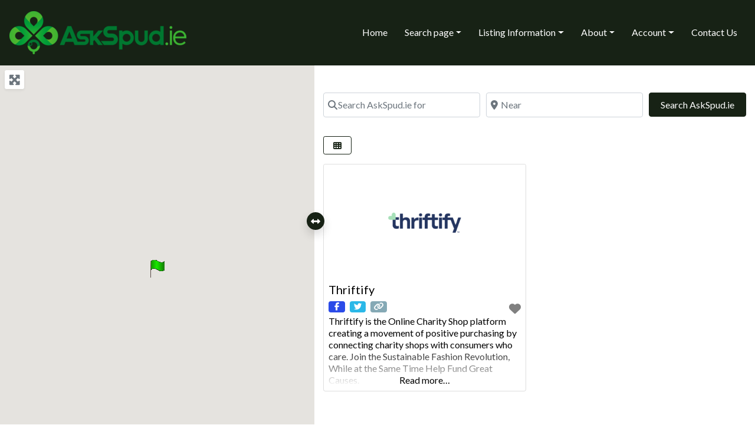

--- FILE ---
content_type: text/html; charset=UTF-8
request_url: https://askspud.ie/places/tags/dvds/
body_size: 42036
content:
<!DOCTYPE html>
<html lang="en-GB" class="no-js bsui">
<head>
	<meta name="yandex-verification" content="535c19316b2ae4f2" />
	<meta charset="UTF-8">
	<meta name="viewport" content="width=device-width">
	<link rel="profile" href="http://gmpg.org/xfn/11">
	<link rel="pingback" href="https://askspud.ie/xmlrpc.php">
	<meta name='robots' content='index, follow, max-image-preview:large, max-snippet:-1, max-video-preview:-1' />

	<!-- This site is optimized with the Yoast SEO plugin v26.8 - https://yoast.com/product/yoast-seo-wordpress/ -->
	<title>dvds Archives &#8226; https://AskSpud.ie</title>
	<meta name="description" content="AskSpud.ie Irish Business Directory. Business Directory for Ireland" />
	<link rel="canonical" href="https://askspud.ie/places/tags/dvds/" />
	<meta property="og:locale" content="en_GB" />
	<meta property="og:type" content="website" />
	<meta property="og:url" content="https://askspud.ie/places/tags/dvds/" />
	<meta property="og:site_name" content="https://AskSpud.ie" />
	<meta property="og:image" content="https://askspud.ie/wp-content/uploads/2023/08/AskSpud-Logo-icon.png" />
	<meta property="og:image:width" content="454" />
	<meta property="og:image:height" content="398" />
	<meta property="og:image:type" content="image/png" />
	<meta name="twitter:card" content="summary_large_image" />
	<script type="application/ld+json" class="yoast-schema-graph">{"@context":"https://schema.org","@graph":[{"@type":"CollectionPage","@id":"https://askspud.ie/places/tags/dvds/ireland/county-dublin/dublin-10/","url":"https://askspud.ie/places/tags/dvds/ireland/county-dublin/dublin-10/","name":"","isPartOf":{"@id":"https://askspud.ie/#website"},"breadcrumb":{"@id":"https://askspud.ie/places/tags/dvds/ireland/county-dublin/dublin-10/#breadcrumb"},"inLanguage":"en-GB"},{"@type":"BreadcrumbList","@id":"https://askspud.ie/places/tags/dvds/ireland/county-dublin/dublin-10/#breadcrumb","itemListElement":[{"@type":"ListItem","position":1,"name":"Home","item":"https://askspud.ie/"},{"@type":"ListItem","position":2,"name":"dvds"}]},{"@type":"WebSite","@id":"https://askspud.ie/#website","url":"https://askspud.ie/","name":"https://AskSpud.ie","description":"Ireland&#039;s business directory","potentialAction":[{"@type":"SearchAction","target":{"@type":"EntryPoint","urlTemplate":"https://askspud.ie/?s={search_term_string}"},"query-input":{"@type":"PropertyValueSpecification","valueRequired":true,"valueName":"search_term_string"}}],"inLanguage":"en-GB"}]}</script>
	<!-- / Yoast SEO plugin. -->


<link rel='dns-prefetch' href='//www.recaptcha.net' />
<link rel='dns-prefetch' href='//fonts.googleapis.com' />
<link rel='dns-prefetch' href='//use.fontawesome.com' />
<link rel='dns-prefetch' href='//www.googletagmanager.com' />
<link rel="alternate" type="application/rss+xml" title="https://AskSpud.ie &raquo; Feed" href="https://askspud.ie/feed/" />
<link rel="alternate" type="application/rss+xml" title="https://AskSpud.ie &raquo; Comments Feed" href="https://askspud.ie/comments/feed/" />
<link rel="alternate" type="application/rss+xml" title="https://AskSpud.ie &raquo; Irish Businesses Feed" href="https://askspud.ie/places/feed/" />
<style id='wp-img-auto-sizes-contain-inline-css' type='text/css'>
img:is([sizes=auto i],[sizes^="auto," i]){contain-intrinsic-size:3000px 1500px}
/*# sourceURL=wp-img-auto-sizes-contain-inline-css */
</style>
<link rel='stylesheet' id='ayecode-ui-css' href='https://askspud.ie/wp-content/plugins/geodirectory/vendor/ayecode/wp-ayecode-ui/assets/css/ayecode-ui-compatibility.css?ver=0.2.42' type='text/css' media='all' />
<style id='ayecode-ui-inline-css' type='text/css'>
.bsui .btn-outline-primary,.bsui .btn-link.btn-primary,.bsui a,.bsui .btn-link,.bsui .page-link{color:#172215}.bsui .text-primary{color:#172215!important}.bsui .btn-primary,.bsui .btn-primary.disabled,.bsui .btn-primary:disabled,.bsui .btn-outline-primary:hover,.bsui .btn-outline-primary:not(:disabled):not(.disabled).active,.bsui .btn-outline-primary:not(:disabled):not(.disabled):active,.bsui .show>.btn-outline-primary.dropdown-toggle,.bsui .badge-primary,.bsui .alert-primary,.bsui .bg-primary,.bsui .dropdown-item.active,.bsui .custom-control-input:checked~.custom-control-label::before,.bsui .custom-checkbox .custom-control-input:indeterminate~.custom-control-label::before,.bsui .nav-pills .nav-link.active,.bsui .nav-pills .show>.nav-link,.bsui .page-item.active .page-link,.bsui .progress-bar,.bsui .list-group-item.active,.bsui .select2-container .select2-results__option--highlighted.select2-results__option[aria-selected=true]{background-color:#172215}.bsui .bg-primary{background-color:#172215!important}.bsui .btn-primary,.bsui .btn-primary.disabled,.bsui .btn-primary:disabled,.bsui .btn-outline-primary,.bsui .btn-outline-primary:hover,.bsui .btn-outline-primary:not(:disabled):not(.disabled).active,.bsui .btn-outline-primary:not(:disabled):not(.disabled):active,.bsui .show>.btn-outline-primary.dropdown-toggle,.bsui .alert-primary,.bsui .custom-control-input:checked~.custom-control-label::before,.bsui .custom-checkbox .custom-control-input:indeterminate~.custom-control-label::before,.bsui .page-item.active .page-link,.bsui .list-group-item.active{border-color:#172215}.bsui .border-primary{border-color:#172215!important}.bsui .bg-primary{fill:#172215}.bsui .bg-primary{fill:#172215!important}.bsui .btn-primary:hover,.bsui .btn-primary:focus,.bsui .btn-primary.focus{background-color:#162014;border-color:#151f13}.bsui .btn-outline-primary:not(:disabled):not(.disabled):active:focus,.bsui .btn-outline-primary:not(:disabled):not(.disabled).active:focus,.show>.bsui .btn-outline-primary.dropdown-toggle:focus{box-shadow:0 0 0 .2rem #17221540}.bsui .btn-primary:not(:disabled):not(.disabled):active,.bsui .btn-primary:not(:disabled):not(.disabled).active,.show>.bsui .btn-primary.dropdown-toggle{background-color:#151f13;border-color:#151e13}.bsui .btn-primary:not(:disabled):not(.disabled):active:focus,.bsui .btn-primary:not(:disabled):not(.disabled).active:focus,.show>.bsui .btn-primary.dropdown-toggle:focus{box-shadow:0 0 0 .2rem #17221540}.bsui .dropdown-item.active,.bsui .dropdown-item:active{background-color:#172215}.bsui .form-control:focus{border-color:#515a50;box-shadow:0 0 0 .2rem #17221540}.bsui .page-link:focus{box-shadow:0 0 0 .2rem #17221540}.bsui .btn-outline-secondary,.bsui .btn-link.btn-secondary{color:#fff}.bsui .text-secondary{color:#fff!important}.bsui .btn-secondary,.bsui .btn-secondary.disabled,.bsui .btn-secondary:disabled,.bsui .btn-outline-secondary:hover,.bsui .btn-outline-secondary:not(:disabled):not(.disabled).active,.bsui .btn-outline-secondary:not(:disabled):not(.disabled):active,.bsui .show>.btn-outline-secondary.dropdown-toggle,.bsui .badge-secondary,.bsui .alert-secondary,.bsui .bg-secondary{background-color:#fff}.bsui .bg-secondary{background-color:#fff!important}.bsui .btn-secondary,.bsui .btn-secondary.disabled,.bsui .btn-secondary:disabled,.bsui .btn-outline-secondary,.bsui .btn-outline-secondary:hover,.bsui .btn-outline-secondary:not(:disabled):not(.disabled).active,.bsui .btn-outline-secondary:not(:disabled):not(.disabled):active,.bsui .show>.btn-outline-secondary.dropdown-toggle,.bsui .alert-secondary{border-color:#fff}.bsui .border-secondary{border-color:#fff!important}.bsui .bg-secondary{fill:#fff}.bsui .bg-secondary{fill:#fff!important}.bsui .btn-secondary:hover,.bsui .btn-secondary:focus,.bsui .btn-secondary.focus{background-color:#ececec;border-color:#e6e6e6}.bsui .btn-outline-secondary:not(:disabled):not(.disabled):active:focus,.bsui .btn-outline-secondary:not(:disabled):not(.disabled).active:focus,.show>.bsui .btn-outline-secondary.dropdown-toggle:focus{box-shadow:0 0 0 .2rem #fff40}.bsui .btn-secondary:not(:disabled):not(.disabled):active,.bsui .btn-secondary:not(:disabled):not(.disabled).active,.show>.bsui .btn-secondary.dropdown-toggle{background-color:#e6e6e6;border-color:#e0e0e0}.bsui .btn-secondary:not(:disabled):not(.disabled):active:focus,.bsui .btn-secondary:not(:disabled):not(.disabled).active:focus,.show>.bsui .btn-secondary.dropdown-toggle:focus{box-shadow:0 0 0 .2rem #fff40}body.modal-open #wpadminbar{z-index:999}.embed-responsive-16by9 .fluid-width-video-wrapper{padding:0!important;position:initial}
															.ds-top-header {
				color: ;
			}
					.ds-top-header a,
			.ds-top-header a:visited {
				color: #FFFFFF !important;
			}
					.ds-top-header a:hover {
				color: #E8E8E8 !important;
			}
					.ds-top-header {
				background-color: #202020;
			}
												.site-header hgroup a {
				color: ffffff  !important;
			}
					.site-header a, .site-header a:visited {
				color: #ffffff !important;
			}
					.site-header a:hover, .site-header a:focus, .site-header a:active, .site-header a:visited:hover, .site-header a:visited:focus, .site-header a:visited:active {
				color: #ffffff  !important;
			}
						.site-header {
				background-color: #172215;
			}
									#primary-nav ul .sub-menu a,#primary-nav ul .sub-menu, #primary-nav ul.greedy-links {
				background-color: #000000;
			}
	#primary-nav ul.greedy-links:before{
	display:none;
	}
					#primary-nav ul .sub-menu a:hover, #primary-nav ul.greedy-links a:hover {
				background-color: #043003;
			}
			@media (max-width: 992px) {
				#primary-nav ul li a:hover {
					background: #043003;
				}
			}
												h1, .h1, h2, .h2, h3, .h3, h4, .h4, h5, .h5, h6, .h6, #simplemodal-container h3 {
				color: #000000;
			}
			#simplemodal-container h3 {
				font-family: 'Lato','Helvetica Neue',Helvetica,Arial,sans-serif;
			}

		.bsui a:not(.btn) {
	color: #000000;
	}
		.bsui a:not(.btn):hover,
	.bsui a:not(.btn):visited:hover,
	.bsui a:not(.btn):focus,
	.bsui a:not(.btn):active {
	color: #309b40;
	}
		.bsui a:not(.btn):visited {
	color: #288748;
	}


								.bsui .content-box, .bsui .content .entry, .bsui #geodir_content, .bsui .sidebar .widget, .bsui .geodir-content-left .geodir-company_info, .bsui .geodir-content-right .geodir-company_info, .bsui .geodir_full_page .geodir-category-list-in, .bsui .geodir_full_page .geodir-loc-bar {
				background-color: #ffffff;
				border-color: #ffffff !important;
			}
										.bsui body {
				font-family: 'Lato','Helvetica Neue',Helvetica,Arial,sans-serif;
				font-size: 16px;
				line-height: 20px;
				color: #000000;
	background-color: #FFFFFF;
			}
							bsui p {
				line-height: 22px;
			}
								.footer-widgets {
				color: #ffffff;
			}
					.footer-widgets h1,
			.footer-widgets .h1,
			.footer-widgets h2,
			.footer-widgets .h2,
			.footer-widgets h3,
			.footer-widgets .h3,
			.footer-widgets h4,
			.footer-widgets .h4,
			.footer-widgets h5,
			.footer-widgets .h5,
			.footer-widgets h6,
			.footer-widgets .h6 {
				color: #ffffff;
			}
					.footer-widgets a {
				color: #ffffff;
			}
					.footer-widgets a:hover,
			.footer-widgets a:visited:hover,
			.footer-widgets a:focus,
			.footer-widgets a:active {
				color: #0b8c3e;
			}
					.footer-widgets a:visited {
				color: #227729;
			}
						#footer .footer-widgets {
				background-color: #172215;
				border-top-color: #172215 !important;
				border-bottom-color: #172215 !important;
			}
													#footer .copyright {
				color: #ffffff;
			}
			#footer .copyright a {
				color: #81d742;
			}
			#footer .copyright a:hover,
	#footer .copyright a:visited:hover,
	#footer .copyright a:focus,
	#footer .copyright a:active {
				color: #ffffff;
			}
			#footer .copyright a:visited {
				color: #81d742;
			}
				#footer .copyright {
				background-color: #043003;
				border-top: 1px solid #151515;
				border-top-color: #043003 !important;
			}
										.fullwidth-sidebar-container .geodir-wgt-map,
	.fullwidth-sidebar-container .geodir-post-slider{
	padding: 0;
	}
		ul,li{
		list-style: none;
		padding-left: 0;
	}
	/* =WordPress Core
	-------------------------------------------------------------- */
	.alignnone {
	margin: 5px 20px 20px 0;
	}

	.aligncenter,
	div.aligncenter {
	display: block;
	margin: 5px auto 5px auto;
	}

	.alignright {
	float:right;
	}

	.alignleft {
	float: left;
	}

	a img.alignright {
	float: right;
	margin: 5px 0 20px 20px;
	}

	a img.alignnone {
	margin: 5px 20px 20px 0;
	}

	a img.alignleft {
	float: left;
	margin: 5px 20px 20px 0;
	}

	a img.aligncenter {
	display: block;
	margin-left: auto;
	margin-right: auto;
	}

	.wp-caption {
	background: #fff;
	border: 1px solid #f0f0f0;
	max-width: 96%; /* Image does not overflow the content area */
	padding: 5px 3px 10px;
	text-align: center;
	}

	.wp-caption.alignnone {
	margin: 5px 20px 20px 0;
	}

	.wp-caption.alignleft {
	margin: 5px 20px 20px 0;
	}

	.wp-caption.alignright {
	margin: 5px 0 20px 20px;
	}

	.wp-caption img {
	border: 0 none;
	height: auto;
	margin: 0;
	max-width: 98.5%;
	padding: 0;
	width: auto;
	}

	.wp-caption p.wp-caption-text {
	font-size: 11px;
	line-height: 17px;
	margin: 0;
	padding: 0 4px 5px;
	}

	/* Text meant only for screen readers. */
	.screen-reader-text {
	border: 0;
	clip: rect(1px, 1px, 1px, 1px);
	clip-path: inset(50%);
	height: 1px;
	margin: -1px;
	overflow: hidden;
	padding: 0;
	position: absolute !important;
	width: 1px;
	word-wrap: normal !important; /* Many screen reader and browser combinations announce broken words as they would appear visually. */
	}

	.screen-reader-text:focus {
	background-color: #eee;
	clip: auto !important;
	clip-path: none;
	color: #444;
	display: block;
	font-size: 1em;
	height: auto;
	left: 5px;
	line-height: normal;
	padding: 15px 23px 14px;
	text-decoration: none;
	top: 5px;
	width: auto;
	z-index: 100000;
	/* Above WP toolbar. */
	}
/*** WooCommerce ***/
.woocommerce form .form-row > label,
.woocommerce form .form-row > span,
.woocommerce form .form-row > div {
    display: block;
    width: 100%;
}
.woocommerce form #customer_details.col2-set .col-1,
.woocommerce form #customer_details.col2-set .col-2 {
    float: none;
    width: auto;
    flex: inherit;
    max-width: none;
    padding: 0;
    margin-bottom: 1em;
}

.woocommerce form .form-row .input-text {
    display: block;
    width: 100%;
    height: calc(1.6em + .9rem + 2px);
    padding: .45rem 1.2rem;
    font-size: 1rem;
    font-weight: 300;
    line-height: 1.6;
    color: #495057;
    background-color: #fff;
    background-clip: padding-box;
    border: 1px solid #ced4da;
    border-radius: .25rem;
    transition: border-color 0.15s ease-in-out, box-shadow 0.15s ease-in-out
}
.woocommerce form .form-row textarea.input-text {
    height: auto;
}
@media (prefers-reduced-motion: reduce) {
    .woocommerce form .form-row .input-text {
        transition: none
    }
}

.woocommerce form .form-row .input-text::-ms-expand {
    background-color: transparent;
    border: 0
}

.woocommerce form .form-row .input-text:focus {
    color: #495057;
    background-color: #fff;
    border-color: #73b1e9;
    outline: 0;
    box-shadow: 0 0 0 .2rem rgba(30, 115, 190, 0.25)
}

.woocommerce form .form-row .input-text::placeholder {
    color: #6c757d;
    opacity: 1
}

.woocommerce form .form-row .input-text:disabled,
.woocommerce form .form-row .input-text[readonly] {
    background-color: #e9ecef;
    opacity: 1
}

.woocommerce form .form-row select:focus::-ms-value {
    color: #495057;
    background-color: #fff
}
.woocommerce form .select2-selection--single .select2-selection__rendered {
    line-height: calc(1.5em + .75rem);
}
.woocommerce-checkout form .wc_payment_method > label {
    width: 90%;
}
@media all and (max-width: 767px) {
    .woocommerce form .form-row {
        float: none !important;
        width: auto !important;
    }
}
.woocommerce .u-columns.col2-set .col-1,
.woocommerce .u-columns.col2-set .col-2,
.woocommerce .addresses.col2-set .col-1,
.woocommerce .addresses.col2-set .col-2 {
    flex: none;
    max-width: none;
    padding-left: 0;
    padding-right: 0;
}
.featured-area .gd-categories-widget .geodir-cat-list-tax{
    display: none;
}
		
/*# sourceURL=ayecode-ui-inline-css */
</style>
<style id='wp-emoji-styles-inline-css' type='text/css'>

	img.wp-smiley, img.emoji {
		display: inline !important;
		border: none !important;
		box-shadow: none !important;
		height: 1em !important;
		width: 1em !important;
		margin: 0 0.07em !important;
		vertical-align: -0.1em !important;
		background: none !important;
		padding: 0 !important;
	}
/*# sourceURL=wp-emoji-styles-inline-css */
</style>
<link rel='stylesheet' id='wp-block-library-css' href='https://askspud.ie/wp-includes/css/dist/block-library/style.min.css?ver=6.9' type='text/css' media='all' />
<style id='classic-theme-styles-inline-css' type='text/css'>
/*! This file is auto-generated */
.wp-block-button__link{color:#fff;background-color:#32373c;border-radius:9999px;box-shadow:none;text-decoration:none;padding:calc(.667em + 2px) calc(1.333em + 2px);font-size:1.125em}.wp-block-file__button{background:#32373c;color:#fff;text-decoration:none}
/*# sourceURL=/wp-includes/css/classic-themes.min.css */
</style>
<style id='global-styles-inline-css' type='text/css'>
:root{--wp--preset--aspect-ratio--square: 1;--wp--preset--aspect-ratio--4-3: 4/3;--wp--preset--aspect-ratio--3-4: 3/4;--wp--preset--aspect-ratio--3-2: 3/2;--wp--preset--aspect-ratio--2-3: 2/3;--wp--preset--aspect-ratio--16-9: 16/9;--wp--preset--aspect-ratio--9-16: 9/16;--wp--preset--color--black: #000000;--wp--preset--color--cyan-bluish-gray: #abb8c3;--wp--preset--color--white: #ffffff;--wp--preset--color--pale-pink: #f78da7;--wp--preset--color--vivid-red: #cf2e2e;--wp--preset--color--luminous-vivid-orange: #ff6900;--wp--preset--color--luminous-vivid-amber: #fcb900;--wp--preset--color--light-green-cyan: #7bdcb5;--wp--preset--color--vivid-green-cyan: #00d084;--wp--preset--color--pale-cyan-blue: #8ed1fc;--wp--preset--color--vivid-cyan-blue: #0693e3;--wp--preset--color--vivid-purple: #9b51e0;--wp--preset--gradient--vivid-cyan-blue-to-vivid-purple: linear-gradient(135deg,rgb(6,147,227) 0%,rgb(155,81,224) 100%);--wp--preset--gradient--light-green-cyan-to-vivid-green-cyan: linear-gradient(135deg,rgb(122,220,180) 0%,rgb(0,208,130) 100%);--wp--preset--gradient--luminous-vivid-amber-to-luminous-vivid-orange: linear-gradient(135deg,rgb(252,185,0) 0%,rgb(255,105,0) 100%);--wp--preset--gradient--luminous-vivid-orange-to-vivid-red: linear-gradient(135deg,rgb(255,105,0) 0%,rgb(207,46,46) 100%);--wp--preset--gradient--very-light-gray-to-cyan-bluish-gray: linear-gradient(135deg,rgb(238,238,238) 0%,rgb(169,184,195) 100%);--wp--preset--gradient--cool-to-warm-spectrum: linear-gradient(135deg,rgb(74,234,220) 0%,rgb(151,120,209) 20%,rgb(207,42,186) 40%,rgb(238,44,130) 60%,rgb(251,105,98) 80%,rgb(254,248,76) 100%);--wp--preset--gradient--blush-light-purple: linear-gradient(135deg,rgb(255,206,236) 0%,rgb(152,150,240) 100%);--wp--preset--gradient--blush-bordeaux: linear-gradient(135deg,rgb(254,205,165) 0%,rgb(254,45,45) 50%,rgb(107,0,62) 100%);--wp--preset--gradient--luminous-dusk: linear-gradient(135deg,rgb(255,203,112) 0%,rgb(199,81,192) 50%,rgb(65,88,208) 100%);--wp--preset--gradient--pale-ocean: linear-gradient(135deg,rgb(255,245,203) 0%,rgb(182,227,212) 50%,rgb(51,167,181) 100%);--wp--preset--gradient--electric-grass: linear-gradient(135deg,rgb(202,248,128) 0%,rgb(113,206,126) 100%);--wp--preset--gradient--midnight: linear-gradient(135deg,rgb(2,3,129) 0%,rgb(40,116,252) 100%);--wp--preset--font-size--small: 13px;--wp--preset--font-size--medium: 20px;--wp--preset--font-size--large: 36px;--wp--preset--font-size--x-large: 42px;--wp--preset--spacing--20: 0.44rem;--wp--preset--spacing--30: 0.67rem;--wp--preset--spacing--40: 1rem;--wp--preset--spacing--50: 1.5rem;--wp--preset--spacing--60: 2.25rem;--wp--preset--spacing--70: 3.38rem;--wp--preset--spacing--80: 5.06rem;--wp--preset--shadow--natural: 6px 6px 9px rgba(0, 0, 0, 0.2);--wp--preset--shadow--deep: 12px 12px 50px rgba(0, 0, 0, 0.4);--wp--preset--shadow--sharp: 6px 6px 0px rgba(0, 0, 0, 0.2);--wp--preset--shadow--outlined: 6px 6px 0px -3px rgb(255, 255, 255), 6px 6px rgb(0, 0, 0);--wp--preset--shadow--crisp: 6px 6px 0px rgb(0, 0, 0);}:where(.is-layout-flex){gap: 0.5em;}:where(.is-layout-grid){gap: 0.5em;}body .is-layout-flex{display: flex;}.is-layout-flex{flex-wrap: wrap;align-items: center;}.is-layout-flex > :is(*, div){margin: 0;}body .is-layout-grid{display: grid;}.is-layout-grid > :is(*, div){margin: 0;}:where(.wp-block-columns.is-layout-flex){gap: 2em;}:where(.wp-block-columns.is-layout-grid){gap: 2em;}:where(.wp-block-post-template.is-layout-flex){gap: 1.25em;}:where(.wp-block-post-template.is-layout-grid){gap: 1.25em;}.has-black-color{color: var(--wp--preset--color--black) !important;}.has-cyan-bluish-gray-color{color: var(--wp--preset--color--cyan-bluish-gray) !important;}.has-white-color{color: var(--wp--preset--color--white) !important;}.has-pale-pink-color{color: var(--wp--preset--color--pale-pink) !important;}.has-vivid-red-color{color: var(--wp--preset--color--vivid-red) !important;}.has-luminous-vivid-orange-color{color: var(--wp--preset--color--luminous-vivid-orange) !important;}.has-luminous-vivid-amber-color{color: var(--wp--preset--color--luminous-vivid-amber) !important;}.has-light-green-cyan-color{color: var(--wp--preset--color--light-green-cyan) !important;}.has-vivid-green-cyan-color{color: var(--wp--preset--color--vivid-green-cyan) !important;}.has-pale-cyan-blue-color{color: var(--wp--preset--color--pale-cyan-blue) !important;}.has-vivid-cyan-blue-color{color: var(--wp--preset--color--vivid-cyan-blue) !important;}.has-vivid-purple-color{color: var(--wp--preset--color--vivid-purple) !important;}.has-black-background-color{background-color: var(--wp--preset--color--black) !important;}.has-cyan-bluish-gray-background-color{background-color: var(--wp--preset--color--cyan-bluish-gray) !important;}.has-white-background-color{background-color: var(--wp--preset--color--white) !important;}.has-pale-pink-background-color{background-color: var(--wp--preset--color--pale-pink) !important;}.has-vivid-red-background-color{background-color: var(--wp--preset--color--vivid-red) !important;}.has-luminous-vivid-orange-background-color{background-color: var(--wp--preset--color--luminous-vivid-orange) !important;}.has-luminous-vivid-amber-background-color{background-color: var(--wp--preset--color--luminous-vivid-amber) !important;}.has-light-green-cyan-background-color{background-color: var(--wp--preset--color--light-green-cyan) !important;}.has-vivid-green-cyan-background-color{background-color: var(--wp--preset--color--vivid-green-cyan) !important;}.has-pale-cyan-blue-background-color{background-color: var(--wp--preset--color--pale-cyan-blue) !important;}.has-vivid-cyan-blue-background-color{background-color: var(--wp--preset--color--vivid-cyan-blue) !important;}.has-vivid-purple-background-color{background-color: var(--wp--preset--color--vivid-purple) !important;}.has-black-border-color{border-color: var(--wp--preset--color--black) !important;}.has-cyan-bluish-gray-border-color{border-color: var(--wp--preset--color--cyan-bluish-gray) !important;}.has-white-border-color{border-color: var(--wp--preset--color--white) !important;}.has-pale-pink-border-color{border-color: var(--wp--preset--color--pale-pink) !important;}.has-vivid-red-border-color{border-color: var(--wp--preset--color--vivid-red) !important;}.has-luminous-vivid-orange-border-color{border-color: var(--wp--preset--color--luminous-vivid-orange) !important;}.has-luminous-vivid-amber-border-color{border-color: var(--wp--preset--color--luminous-vivid-amber) !important;}.has-light-green-cyan-border-color{border-color: var(--wp--preset--color--light-green-cyan) !important;}.has-vivid-green-cyan-border-color{border-color: var(--wp--preset--color--vivid-green-cyan) !important;}.has-pale-cyan-blue-border-color{border-color: var(--wp--preset--color--pale-cyan-blue) !important;}.has-vivid-cyan-blue-border-color{border-color: var(--wp--preset--color--vivid-cyan-blue) !important;}.has-vivid-purple-border-color{border-color: var(--wp--preset--color--vivid-purple) !important;}.has-vivid-cyan-blue-to-vivid-purple-gradient-background{background: var(--wp--preset--gradient--vivid-cyan-blue-to-vivid-purple) !important;}.has-light-green-cyan-to-vivid-green-cyan-gradient-background{background: var(--wp--preset--gradient--light-green-cyan-to-vivid-green-cyan) !important;}.has-luminous-vivid-amber-to-luminous-vivid-orange-gradient-background{background: var(--wp--preset--gradient--luminous-vivid-amber-to-luminous-vivid-orange) !important;}.has-luminous-vivid-orange-to-vivid-red-gradient-background{background: var(--wp--preset--gradient--luminous-vivid-orange-to-vivid-red) !important;}.has-very-light-gray-to-cyan-bluish-gray-gradient-background{background: var(--wp--preset--gradient--very-light-gray-to-cyan-bluish-gray) !important;}.has-cool-to-warm-spectrum-gradient-background{background: var(--wp--preset--gradient--cool-to-warm-spectrum) !important;}.has-blush-light-purple-gradient-background{background: var(--wp--preset--gradient--blush-light-purple) !important;}.has-blush-bordeaux-gradient-background{background: var(--wp--preset--gradient--blush-bordeaux) !important;}.has-luminous-dusk-gradient-background{background: var(--wp--preset--gradient--luminous-dusk) !important;}.has-pale-ocean-gradient-background{background: var(--wp--preset--gradient--pale-ocean) !important;}.has-electric-grass-gradient-background{background: var(--wp--preset--gradient--electric-grass) !important;}.has-midnight-gradient-background{background: var(--wp--preset--gradient--midnight) !important;}.has-small-font-size{font-size: var(--wp--preset--font-size--small) !important;}.has-medium-font-size{font-size: var(--wp--preset--font-size--medium) !important;}.has-large-font-size{font-size: var(--wp--preset--font-size--large) !important;}.has-x-large-font-size{font-size: var(--wp--preset--font-size--x-large) !important;}
:where(.wp-block-post-template.is-layout-flex){gap: 1.25em;}:where(.wp-block-post-template.is-layout-grid){gap: 1.25em;}
:where(.wp-block-term-template.is-layout-flex){gap: 1.25em;}:where(.wp-block-term-template.is-layout-grid){gap: 1.25em;}
:where(.wp-block-columns.is-layout-flex){gap: 2em;}:where(.wp-block-columns.is-layout-grid){gap: 2em;}
:root :where(.wp-block-pullquote){font-size: 1.5em;line-height: 1.6;}
/*# sourceURL=global-styles-inline-css */
</style>
<link rel='stylesheet' id='buy-me-a-coffee-css' href='https://askspud.ie/wp-content/plugins/buymeacoffee/public/css/buy-me-a-coffee-public.css?ver=4.4.2' type='text/css' media='all' />
<link rel='stylesheet' id='contact-form-7-css' href='https://askspud.ie/wp-content/plugins/contact-form-7/includes/css/styles.css?ver=6.1.4' type='text/css' media='all' />
<link rel='stylesheet' id='geodir-location-css-css' href='https://askspud.ie/wp-content/plugins/geodir_location_manager/assets/css/geodir-location.css?ver=2.0.0.22' type='text/css' media='all' />
<link rel='stylesheet' id='woocommerce-layout-css' href='https://askspud.ie/wp-content/plugins/woocommerce/assets/css/woocommerce-layout.css?ver=10.4.3' type='text/css' media='all' />
<link rel='stylesheet' id='woocommerce-smallscreen-css' href='https://askspud.ie/wp-content/plugins/woocommerce/assets/css/woocommerce-smallscreen.css?ver=10.4.3' type='text/css' media='only screen and (max-width: 768px)' />
<link rel='stylesheet' id='woocommerce-general-css' href='https://askspud.ie/wp-content/plugins/woocommerce/assets/css/woocommerce.css?ver=10.4.3' type='text/css' media='all' />
<style id='woocommerce-inline-inline-css' type='text/css'>
.woocommerce form .form-row .required { visibility: visible; }
/*# sourceURL=woocommerce-inline-inline-css */
</style>
<link rel='stylesheet' id='newsletter-css' href='https://askspud.ie/wp-content/plugins/newsletter/style.css?ver=9.1.1' type='text/css' media='all' />
<link rel='stylesheet' id='directory-theme_google_fonts-css' href='//fonts.googleapis.com/css?family=Lato:400,700' type='text/css' media='all' />
<link rel='stylesheet' id='font-awesome-css' href='https://use.fontawesome.com/releases/v6.7.2/css/all.css?wpfas=true' type='text/css' media='all' />
<script type="text/javascript" src="https://askspud.ie/wp-includes/js/jquery/jquery.min.js?ver=3.7.1" id="jquery-core-js"></script>
<script type="text/javascript" id="jquery-core-js-after">
/* <![CDATA[ */
window.gdSetMap = window.gdSetMap || 'auto';window.gdLoadMap = window.gdLoadMap || '';
//# sourceURL=jquery-core-js-after
/* ]]> */
</script>
<script type="text/javascript" src="https://askspud.ie/wp-includes/js/jquery/jquery-migrate.min.js?ver=3.4.1" id="jquery-migrate-js"></script>
<script type="text/javascript" id="jquery-js-after">
/* <![CDATA[ */
window.gdSetMap = window.gdSetMap || 'auto';window.gdLoadMap = window.gdLoadMap || '';
//# sourceURL=jquery-js-after
/* ]]> */
</script>
<script type="text/javascript" src="https://askspud.ie/wp-content/plugins/geodirectory/vendor/ayecode/wp-ayecode-ui/assets/js/select2.min.js?ver=4.0.11" id="select2-js"></script>
<script type="text/javascript" src="https://askspud.ie/wp-content/plugins/geodirectory/vendor/ayecode/wp-ayecode-ui/assets/js/bootstrap.bundle.min.js?ver=0.2.42" id="bootstrap-js-bundle-js"></script>
<script type="text/javascript" id="bootstrap-js-bundle-js-after">
/* <![CDATA[ */
function aui_init_greedy_nav(){jQuery('nav.greedy').each(function(i,obj){if(jQuery(this).hasClass("being-greedy")){return true}jQuery(this).addClass('navbar-expand');var $vlinks='';var $dDownClass='';if(jQuery(this).find('.navbar-nav').length){if(jQuery(this).find('.navbar-nav').hasClass("being-greedy")){return true}$vlinks=jQuery(this).find('.navbar-nav').addClass("being-greedy w-100").removeClass('overflow-hidden')}else if(jQuery(this).find('.nav').length){if(jQuery(this).find('.nav').hasClass("being-greedy")){return true}$vlinks=jQuery(this).find('.nav').addClass("being-greedy w-100").removeClass('overflow-hidden');$dDownClass=' mt-2 '}else{return false}jQuery($vlinks).append('<li class="nav-item list-unstyled ml-auto greedy-btn d-none dropdown ">'+'<a href="javascript:void(0)" data-toggle="dropdown" class="nav-link"><i class="fas fa-ellipsis-h"></i> <span class="greedy-count badge badge-dark badge-pill"></span></a>'+'<ul class="greedy-links dropdown-menu  dropdown-menu-right '+$dDownClass+'"></ul>'+'</li>');var $hlinks=jQuery(this).find('.greedy-links');var $btn=jQuery(this).find('.greedy-btn');var numOfItems=0;var totalSpace=0;var closingTime=1000;var breakWidths=[];$vlinks.children().outerWidth(function(i,w){totalSpace+=w;numOfItems+=1;breakWidths.push(totalSpace)});var availableSpace,numOfVisibleItems,requiredSpace,buttonSpace,timer;function check(){buttonSpace=$btn.width();availableSpace=$vlinks.width()-10;numOfVisibleItems=$vlinks.children().length;requiredSpace=breakWidths[numOfVisibleItems-1];if(numOfVisibleItems>1&&requiredSpace>availableSpace){$vlinks.children().last().prev().prependTo($hlinks);numOfVisibleItems-=1;check()}else if(availableSpace>breakWidths[numOfVisibleItems]){$hlinks.children().first().insertBefore($btn);numOfVisibleItems+=1;check()}jQuery($btn).find(".greedy-count").html(numOfItems-numOfVisibleItems);if(numOfVisibleItems===numOfItems){$btn.addClass('d-none')}else $btn.removeClass('d-none')}jQuery(window).on("resize",function(){check()});check()})}function aui_select2_locale(){var aui_select2_params={"i18n_select_state_text":"Select an option\u2026","i18n_no_matches":"No matches found","i18n_ajax_error":"Loading failed","i18n_input_too_short_1":"Please enter 1 or more characters","i18n_input_too_short_n":"Please enter %item% or more characters","i18n_input_too_long_1":"Please delete 1 character","i18n_input_too_long_n":"Please delete %item% characters","i18n_selection_too_long_1":"You can only select 1 item","i18n_selection_too_long_n":"You can only select %item% items","i18n_load_more":"Loading more results\u2026","i18n_searching":"Searching\u2026"};return{language:{errorLoading:function(){return aui_select2_params.i18n_searching},inputTooLong:function(args){var overChars=args.input.length-args.maximum;if(1===overChars){return aui_select2_params.i18n_input_too_long_1}return aui_select2_params.i18n_input_too_long_n.replace('%item%',overChars)},inputTooShort:function(args){var remainingChars=args.minimum-args.input.length;if(1===remainingChars){return aui_select2_params.i18n_input_too_short_1}return aui_select2_params.i18n_input_too_short_n.replace('%item%',remainingChars)},loadingMore:function(){return aui_select2_params.i18n_load_more},maximumSelected:function(args){if(args.maximum===1){return aui_select2_params.i18n_selection_too_long_1}return aui_select2_params.i18n_selection_too_long_n.replace('%item%',args.maximum)},noResults:function(){return aui_select2_params.i18n_no_matches},searching:function(){return aui_select2_params.i18n_searching}}}}function aui_init_select2(){var select2_args=jQuery.extend({},aui_select2_locale());jQuery("select.aui-select2").each(function(){if(!jQuery(this).hasClass("select2-hidden-accessible")){jQuery(this).select2(select2_args)}})}function aui_time_ago(selector){var aui_timeago_params={"prefix_ago":"","suffix_ago":" ago","prefix_after":"after ","suffix_after":"","seconds":"less than a minute","minute":"about a minute","minutes":"%d minutes","hour":"about an hour","hours":"about %d hours","day":"a day","days":"%d days","month":"about a month","months":"%d months","year":"about a year","years":"%d years"};var templates={prefix:aui_timeago_params.prefix_ago,suffix:aui_timeago_params.suffix_ago,seconds:aui_timeago_params.seconds,minute:aui_timeago_params.minute,minutes:aui_timeago_params.minutes,hour:aui_timeago_params.hour,hours:aui_timeago_params.hours,day:aui_timeago_params.day,days:aui_timeago_params.days,month:aui_timeago_params.month,months:aui_timeago_params.months,year:aui_timeago_params.year,years:aui_timeago_params.years};var template=function(t,n){return templates[t]&&templates[t].replace(/%d/i,Math.abs(Math.round(n)))};var timer=function(time){if(!time)return;time=time.replace(/\.\d+/,"");time=time.replace(/-/,"/").replace(/-/,"/");time=time.replace(/T/," ").replace(/Z/," UTC");time=time.replace(/([\+\-]\d\d)\:?(\d\d)/," $1$2");time=new Date(time*1000||time);var now=new Date();var seconds=((now.getTime()-time)*.001)>>0;var minutes=seconds/60;var hours=minutes/60;var days=hours/24;var years=days/365;return templates.prefix+(seconds<45&&template('seconds',seconds)||seconds<90&&template('minute',1)||minutes<45&&template('minutes',minutes)||minutes<90&&template('hour',1)||hours<24&&template('hours',hours)||hours<42&&template('day',1)||days<30&&template('days',days)||days<45&&template('month',1)||days<365&&template('months',days/30)||years<1.5&&template('year',1)||template('years',years))+templates.suffix};var elements=document.getElementsByClassName(selector);if(selector&&elements&&elements.length){for(var i in elements){var $el=elements[i];if(typeof $el==='object'){$el.innerHTML='<i class="far fa-clock"></i> '+timer($el.getAttribute('title')||$el.getAttribute('datetime'))}}}setTimeout(function(){aui_time_ago(selector)},60000)}function aui_init_tooltips(){jQuery('[data-toggle="tooltip"]').tooltip();jQuery('[data-toggle="popover"]').popover();jQuery('[data-toggle="popover-html"]').popover({html:true});jQuery('[data-toggle="popover"],[data-toggle="popover-html"]').on('inserted.bs.popover',function(){jQuery('body > .popover').wrapAll("<div class='bsui' />")})}$aui_doing_init_flatpickr=false;function aui_init_flatpickr(){if(typeof jQuery.fn.flatpickr==="function"&&!$aui_doing_init_flatpickr){$aui_doing_init_flatpickr=true;try{flatpickr.localize({weekdays:{shorthand:['Sun','Mon','Tue','Wed','Thu','Fri','Sat'],longhand:['Sun','Mon','Tue','Wed','Thu','Fri','Sat'],},months:{shorthand:['Jan','Feb','Mar','Apr','May','Jun','Jul','Aug','Sep','Oct','Nov','Dec'],longhand:['January','February','March','April','May','June','July','August','September','October','November','December'],},daysInMonth:[31,28,31,30,31,30,31,31,30,31,30,31],firstDayOfWeek:1,ordinal:function(nth){var s=nth%100;if(s>3&&s<21)return"th";switch(s%10){case 1:return"st";case 2:return"nd";case 3:return"rd";default:return"th"}},rangeSeparator:' to ',weekAbbreviation:'Wk',scrollTitle:'Scroll to increment',toggleTitle:'Click to toggle',amPM:['AM','PM'],yearAriaLabel:'Year',hourAriaLabel:'Hour',minuteAriaLabel:'Minute',time_24hr:false})}catch(err){console.log(err.message)}jQuery('input[data-aui-init="flatpickr"]:not(.flatpickr-input)').flatpickr()}$aui_doing_init_flatpickr=false}$aui_doing_init_iconpicker=false;function aui_init_iconpicker(){if(typeof jQuery.fn.iconpicker==="function"&&!$aui_doing_init_iconpicker){$aui_doing_init_iconpicker=true;jQuery('input[data-aui-init="iconpicker"]:not(.iconpicker-input)').iconpicker()}$aui_doing_init_iconpicker=false}function aui_modal_iframe($title,$url,$footer,$dismissible,$class,$dialog_class,$body_class,responsive){if(!$body_class){$body_class='p-0'}var wClass='text-center position-absolute w-100 text-dark overlay overlay-white p-0 m-0 d-none d-flex justify-content-center align-items-center';var $body="",sClass="w-100 p-0 m-0";if(responsive){$body+='<div class="embed-responsive embed-responsive-16by9">';wClass+=' h-100';sClass+=' embed-responsive-item'}else{wClass+=' vh-100';sClass+=' vh-100'}$body+='<div class="ac-preview-loading '+wClass+'" style="left:0;top:0"><div class="spinner-border" role="status"></div></div>';$body+='<iframe id="embedModal-iframe" class="'+sClass+'" src="" width="100%" height="100%" frameborder="0" allowtransparency="true"></iframe>';if(responsive){$body+='</div>'}$m=aui_modal($title,$body,$footer,$dismissible,$class,$dialog_class,$body_class);jQuery($m).on('shown.bs.modal',function(e){iFrame=jQuery('#embedModal-iframe');jQuery('.ac-preview-loading').addClass('d-flex');iFrame.attr({src:$url});iFrame.load(function(){jQuery('.ac-preview-loading').removeClass('d-flex')})});return $m}function aui_modal($title,$body,$footer,$dismissible,$class,$dialog_class,$body_class){if(!$class){$class=''}if(!$dialog_class){$dialog_class=''}if(!$body){$body='<div class="text-center"><div class="spinner-border" role="status"></div></div>'}jQuery('.aui-modal').modal('hide').modal('dispose').remove();jQuery('.modal-backdrop').remove();var $modal='';$modal+='<div class="modal aui-modal fade shadow bsui '+$class+'" tabindex="-1">'+'<div class="modal-dialog modal-dialog-centered '+$dialog_class+'">'+'<div class="modal-content border-0 shadow">';if($title){$modal+='<div class="modal-header">'+'<h5 class="modal-title">'+$title+'</h5>';if($dismissible){$modal+='<button type="button" class="close" data-dismiss="modal" aria-label="Close">'+'<span aria-hidden="true">&times;</span>'+'</button>'}$modal+='</div>'}$modal+='<div class="modal-body '+$body_class+'">'+$body+'</div>';if($footer){$modal+='<div class="modal-footer">'+$footer+'</div>'}$modal+='</div>'+'</div>'+'</div>';jQuery('body').append($modal);return jQuery('.aui-modal').modal('hide').modal({})}function aui_conditional_fields(form){jQuery(form).find(".aui-conditional-field").each(function(){var $element_require=jQuery(this).data('element-require');if($element_require){$element_require=$element_require.replace("&#039;","'");$element_require=$element_require.replace("&quot;",'"');if(aui_check_form_condition($element_require,form)){jQuery(this).removeClass('d-none')}else{jQuery(this).addClass('d-none')}}})}function aui_check_form_condition(condition,form){if(form){condition=condition.replace(/\(form\)/g,"('"+form+"')")}return new Function("return "+condition+";")()}jQuery.fn.aui_isOnScreen=function(){var win=jQuery(window);var viewport={top:win.scrollTop(),left:win.scrollLeft()};viewport.right=viewport.left+win.width();viewport.bottom=viewport.top+win.height();var bounds=this.offset();bounds.right=bounds.left+this.outerWidth();bounds.bottom=bounds.top+this.outerHeight();return(!(viewport.right<bounds.left||viewport.left>bounds.right||viewport.bottom<bounds.top||viewport.top>bounds.bottom))};function aui_carousel_maybe_show_multiple_items($carousel){var $items={};var $item_count=0;if(!jQuery($carousel).find('.carousel-inner-original').length){jQuery($carousel).append('<div class="carousel-inner-original d-none">'+jQuery($carousel).find('.carousel-inner').html()+'</div>')}jQuery($carousel).find('.carousel-inner-original .carousel-item').each(function(){$items[$item_count]=jQuery(this).html();$item_count++});if(!$item_count){return}if(jQuery(window).width()<=576){if(jQuery($carousel).find('.carousel-inner').hasClass('aui-multiple-items')&&jQuery($carousel).find('.carousel-inner-original').length){jQuery($carousel).find('.carousel-inner').removeClass('aui-multiple-items').html(jQuery($carousel).find('.carousel-inner-original').html());jQuery($carousel).find(".carousel-indicators li").removeClass("d-none")}}else{var $md_count=jQuery($carousel).data('limit_show');var $new_items='';var $new_items_count=0;var $new_item_count=0;var $closed=true;Object.keys($items).forEach(function(key,index){if(index!=0&&Number.isInteger(index/$md_count)){$new_items+='</div></div>';$closed=true}if(index==0||Number.isInteger(index/$md_count)){$active=index==0?'active':'';$new_items+='<div class="carousel-item '+$active+'"><div class="row m-0">';$closed=false;$new_items_count++;$new_item_count=0}$new_items+='<div class="col pr-1 pl-0">'+$items[index]+'</div>';$new_item_count++});if(!$closed){if($md_count-$new_item_count>0){$placeholder_count=$md_count-$new_item_count;while($placeholder_count>0){$new_items+='<div class="col pr-1 pl-0"></div>';$placeholder_count--}}$new_items+='</div></div>'}jQuery($carousel).find('.carousel-inner').addClass('aui-multiple-items').html($new_items);jQuery($carousel).find('.carousel-item.active img').each(function(){if(real_srcset=jQuery(this).attr("data-srcset")){if(!jQuery(this).attr("srcset"))jQuery(this).attr("srcset",real_srcset)}if(real_src=jQuery(this).attr("data-src")){if(!jQuery(this).attr("srcset"))jQuery(this).attr("src",real_src)}});$hide_count=$new_items_count-1;jQuery($carousel).find(".carousel-indicators li:gt("+$hide_count+")").addClass("d-none")}jQuery(window).trigger("aui_carousel_multiple")}function aui_init_carousel_multiple_items(){jQuery(window).on("resize",function(){jQuery('.carousel-multiple-items').each(function(){aui_carousel_maybe_show_multiple_items(this)})});jQuery('.carousel-multiple-items').each(function(){aui_carousel_maybe_show_multiple_items(this)})}function init_nav_sub_menus(){jQuery('.navbar-multi-sub-menus').each(function(i,obj){if(jQuery(this).hasClass("has-sub-sub-menus")){return true}jQuery(this).addClass('has-sub-sub-menus');jQuery(this).find('.dropdown-menu a.dropdown-toggle').on('click',function(e){var $el=jQuery(this);$el.toggleClass('active-dropdown');var $parent=jQuery(this).offsetParent(".dropdown-menu");if(!jQuery(this).next().hasClass('show')){jQuery(this).parents('.dropdown-menu').first().find('.show').removeClass("show")}var $subMenu=jQuery(this).next(".dropdown-menu");$subMenu.toggleClass('show');jQuery(this).parent("li").toggleClass('show');jQuery(this).parents('li.nav-item.dropdown.show').on('hidden.bs.dropdown',function(e){jQuery('.dropdown-menu .show').removeClass("show");$el.removeClass('active-dropdown')});if(!$parent.parent().hasClass('navbar-nav')){$el.next().addClass('position-relative border-top border-bottom')}return false})})}function aui_lightbox_embed($link,ele){ele.preventDefault();jQuery('.aui-carousel-modal').remove();var $modal='<div class="modal fade aui-carousel-modal bsui" tabindex="-1" role="dialog" aria-labelledby="aui-modal-title" aria-hidden="true"><div class="modal-dialog modal-dialog-centered modal-xl mw-100"><div class="modal-content bg-transparent border-0 shadow-none"><div class="modal-header"><h5 class="modal-title" id="aui-modal-title"></h5></div><div class="modal-body text-center"><i class="fas fa-circle-notch fa-spin fa-3x"></i></div></div></div></div>';jQuery('body').append($modal);jQuery('.aui-carousel-modal').modal({});jQuery('.aui-carousel-modal').on('hidden.bs.modal',function(e){jQuery("iframe").attr('src','')});$container=jQuery($link).closest('.aui-gallery');$clicked_href=jQuery($link).attr('href');$images=[];$container.find('.aui-lightbox-image').each(function(){var a=this;var href=jQuery(a).attr('href');if(href){$images.push(href)}});if($images.length){var $carousel='<div id="aui-embed-slider-modal" class="carousel slide" >';if($images.length>1){$i=0;$carousel+='<ol class="carousel-indicators position-fixed">';$container.find('.aui-lightbox-image').each(function(){$active=$clicked_href==jQuery(this).attr('href')?'active':'';$carousel+='<li data-target="#aui-embed-slider-modal" data-slide-to="'+$i+'" class="'+$active+'"></li>';$i++});$carousel+='</ol>'}$i=0;$carousel+='<div class="carousel-inner">';$container.find('.aui-lightbox-image').each(function(){var a=this;var href=jQuery(a).attr('href');$active=$clicked_href==jQuery(this).attr('href')?'active':'';$carousel+='<div class="carousel-item '+$active+'"><div>';var css_height=window.innerWidth>window.innerHeight?'90vh':'auto';var img=href?jQuery(a).find('img').clone().attr('src',href).attr('sizes','').removeClass().addClass('mx-auto d-block w-auto mw-100 rounded').css('max-height',css_height).get(0).outerHTML:jQuery(a).find('img').clone().removeClass().addClass('mx-auto d-block w-auto mw-100 rounded').css('max-height',css_height).get(0).outerHTML;$carousel+=img;if(jQuery(a).parent().find('.carousel-caption').length){$carousel+=jQuery(a).parent().find('.carousel-caption').clone().removeClass('sr-only').get(0).outerHTML}else if(jQuery(a).parent().find('.figure-caption').length){$carousel+=jQuery(a).parent().find('.figure-caption').clone().removeClass('sr-only').addClass('carousel-caption').get(0).outerHTML}$carousel+='</div></div>';$i++});$container.find('.aui-lightbox-iframe').each(function(){var a=this;$active=$clicked_href==jQuery(this).attr('href')?'active':'';$carousel+='<div class="carousel-item '+$active+'"><div class="modal-xl mx-auto embed-responsive embed-responsive-16by9">';var css_height=window.innerWidth>window.innerHeight?'95vh':'auto';var url=jQuery(a).attr('href');var iframe='<iframe class="embed-responsive-item" style="height:'+css_height+'" src="'+url+'?rel=0&amp;showinfo=0&amp;modestbranding=1&amp;autoplay=1" id="video" allow="autoplay"></iframe>';var img=iframe;$carousel+=img;$carousel+='</div></div>';$i++});$carousel+='</div>';if($images.length>1){$carousel+='<a class="carousel-control-prev" href="#aui-embed-slider-modal" role="button" data-slide="prev">';$carousel+='<span class="carousel-control-prev-icon" aria-hidden="true"></span>';$carousel+=' <a class="carousel-control-next" href="#aui-embed-slider-modal" role="button" data-slide="next">';$carousel+='<span class="carousel-control-next-icon" aria-hidden="true"></span>';$carousel+='</a>'}$carousel+='</div>';var $close='<button type="button" class="close text-white text-right position-fixed" style="font-size: 2.5em;right: 20px;top: 10px; z-index: 1055;" data-dismiss="modal" aria-label="Close"><span aria-hidden="true">&times;</span></button>';jQuery('.aui-carousel-modal .modal-content').html($carousel).prepend($close)}}function aui_init_lightbox_embed(){jQuery('.aui-lightbox-image, .aui-lightbox-iframe').off('click').on("click",function(ele){aui_lightbox_embed(this,ele)})}function aui_init_modal_iframe(){jQuery('.aui-has-embed, [data-aui-embed="iframe"]').each(function(e){if(!jQuery(this).hasClass('aui-modal-iframed')&&jQuery(this).data('embed-url')){jQuery(this).addClass('aui-modal-iframed');jQuery(this).on("click",function(e1){aui_modal_iframe('',jQuery(this).data('embed-url'),'',true,'','modal-lg','aui-modal-iframe p-0',true);return false})}})}$aui_doing_toast=false;function aui_toast($id,$type,$title,$title_small,$body,$time,$can_close){if($aui_doing_toast){setTimeout(function(){aui_toast($id,$type,$title,$title_small,$body,$time,$can_close)},500);return}$aui_doing_toast=true;if($can_close==null){$can_close=false}if($time==''||$time==null){$time=3000}if(document.getElementById($id)){jQuery('#'+$id).toast('show');setTimeout(function(){$aui_doing_toast=false},500);return}var uniqid=Date.now();if($id){uniqid=$id}$op="";$tClass='';$thClass='';$icon="";if($type=='success'){$op="opacity:.92;";$tClass='alert alert-success';$thClass='bg-transparent border-0 alert-success';$icon="<div class='h5 m-0 p-0'><i class='fas fa-check-circle mr-2'></i></div>"}else if($type=='error'||$type=='danger'){$op="opacity:.92;";$tClass='alert alert-danger';$thClass='bg-transparent border-0 alert-danger';$icon="<div class='h5 m-0 p-0'><i class='far fa-times-circle mr-2'></i></div>"}else if($type=='info'){$op="opacity:.92;";$tClass='alert alert-info';$thClass='bg-transparent border-0 alert-info';$icon="<div class='h5 m-0 p-0'><i class='fas fa-info-circle mr-2'></i></div>"}else if($type=='warning'){$op="opacity:.92;";$tClass='alert alert-warning';$thClass='bg-transparent border-0 alert-warning';$icon="<div class='h5 m-0 p-0'><i class='fas fa-exclamation-triangle mr-2'></i></div>"}if(!document.getElementById("aui-toasts")){jQuery('body').append('<div class="bsui" id="aui-toasts"><div class="position-fixed aui-toast-bottom-right pr-3 mb-1" style="z-index: 500000;right: 0;bottom: 0;'+$op+'"></div></div>')}$toast='<div id="'+uniqid+'" class="toast fade hide shadow hover-shadow '+$tClass+'" style="" role="alert" aria-live="assertive" aria-atomic="true" data-delay="'+$time+'">';if($type||$title||$title_small){$toast+='<div class="toast-header '+$thClass+'">';if($icon){$toast+=$icon}if($title){$toast+='<strong class="mr-auto">'+$title+'</strong>'}if($title_small){$toast+='<small>'+$title_small+'</small>'}if($can_close){$toast+='<button type="button" class="ml-2 mb-1 close" data-dismiss="toast" aria-label="Close"><span aria-hidden="true">×</span></button>'}$toast+='</div>'}if($body){$toast+='<div class="toast-body">'+$body+'</div>'}$toast+='</div>';jQuery('.aui-toast-bottom-right').prepend($toast);jQuery('#'+uniqid).toast('show');setTimeout(function(){$aui_doing_toast=false},500)}function aui_init_counters(){const animNum=(EL)=>{if(EL._isAnimated)return;EL._isAnimated=true;let end=EL.dataset.auiend;let start=EL.dataset.auistart;let duration=EL.dataset.auiduration?EL.dataset.auiduration:2000;let seperator=EL.dataset.auisep?EL.dataset.auisep:'';jQuery(EL).prop('Counter',start).animate({Counter:end},{duration:Math.abs(duration),easing:'swing',step:function(now){const text=seperator?(Math.ceil(now)).toLocaleString('en-US'):Math.ceil(now);const html=seperator?text.split(",").map(n=>`<span class="count">${n}</span>`).join(","):text;if(seperator&&seperator!=','){html.replace(',',seperator)}jQuery(this).html(html)}})};const inViewport=(entries,observer)=>{entries.forEach(entry=>{if(entry.isIntersecting)animNum(entry.target)})};jQuery("[data-auicounter]").each((i,EL)=>{const observer=new IntersectionObserver(inViewport);observer.observe(EL)})}function aui_init(){aui_init_counters();init_nav_sub_menus();aui_init_tooltips();aui_init_select2();aui_init_flatpickr();aui_init_iconpicker();aui_init_greedy_nav();aui_time_ago('timeago');aui_init_carousel_multiple_items();aui_init_lightbox_embed();aui_init_modal_iframe()}jQuery(window).on("load",function(){aui_init()});jQuery(function($){var ua=navigator.userAgent.toLowerCase();var isiOS=ua.match(/(iphone|ipod|ipad)/);if(isiOS){var pS=0;pM=parseFloat($('body').css('marginTop'));$(document).on('show.bs.modal',function(){pS=window.scrollY;$('body').css({marginTop:-pS,overflow:'hidden',position:'fixed',})}).on('hidden.bs.modal',function(){$('body').css({marginTop:pM,overflow:'visible',position:'inherit',});window.scrollTo(0,pS)})}});var aui_confirm=function(message,okButtonText,cancelButtonText,isDelete,large){okButtonText=okButtonText||'Yes';cancelButtonText=cancelButtonText||'Cancel';message=message||'Are you sure?';sizeClass=large?'':'modal-sm';btnClass=isDelete?'btn-danger':'btn-primary';deferred=jQuery.Deferred();var $body="";$body+="<h3 class='h4 py-3 text-center text-dark'>"+message+"</h3>";$body+="<div class='d-flex'>";$body+="<button class='btn btn-outline-secondary w-50 btn-round' data-dismiss='modal'  onclick='deferred.resolve(false);'>"+cancelButtonText+"</button>";$body+="<button class='btn "+btnClass+" ml-2 w-50 btn-round' data-dismiss='modal'  onclick='deferred.resolve(true);'>"+okButtonText+"</button>";$body+="</div>";$modal=aui_modal('',$body,'',false,'',sizeClass);return deferred.promise()};function aui_flip_color_scheme_on_scroll($value,$iframe){if(!$value)$value=window.scrollY;var navbar=$iframe?$iframe.querySelector('.color-scheme-flip-on-scroll'):document.querySelector('.color-scheme-flip-on-scroll');if(navbar==null)return;let cs_original=navbar.dataset.cso;let cs_scroll=navbar.dataset.css;if(!cs_scroll&&!cs_original){if(navbar.classList.contains('navbar-light')){cs_original='navbar-light';cs_scroll='navbar-dark'}else if(navbar.classList.contains('navbar-dark')){cs_original='navbar-dark';cs_scroll='navbar-light'}navbar.dataset.cso=cs_original;navbar.dataset.css=cs_scroll}if($value>0){navbar.classList.remove(cs_original);navbar.classList.add(cs_scroll)}else{navbar.classList.remove(cs_scroll);navbar.classList.add(cs_original)}}window.onscroll=function(){aui_set_data_scroll()};function aui_set_data_scroll(){document.documentElement.dataset.scroll=window.scrollY}aui_set_data_scroll();aui_flip_color_scheme_on_scroll();
//# sourceURL=bootstrap-js-bundle-js-after
/* ]]> */
</script>
<script type="text/javascript" src="https://askspud.ie/wp-content/plugins/buymeacoffee/public/js/buy-me-a-coffee-public.js?ver=4.4.2" id="buy-me-a-coffee-js"></script>
<script type="text/javascript" id="geodir-js-extra">
/* <![CDATA[ */
var geodir_params = {"siteurl":"https://askspud.ie","plugin_url":"https://askspud.ie/wp-content/plugins/geodirectory","ajax_url":"https://askspud.ie/wp-admin/admin-ajax.php","gd_ajax_url":"https://askspud.ie/wp-admin/admin-ajax.php","has_gd_ajax":"0","gd_modal":"0","is_rtl":"","basic_nonce":"892d38a5ab","text_add_fav":"Add to Favourites","text_fav":"Favourite","text_remove_fav":"Remove from Favourites","text_unfav":"Unfavourite","icon_fav":"fas fa-heart","icon_unfav":"fas fa-heart","api_url":"https://askspud.ie/wp-json/geodir/v2/","location_base_url":"https://askspud.ie/location/","location_url":"https://askspud.ie/location/","search_base_url":"https://askspud.ie/search/","custom_field_not_blank_var":"Field label must not be blank","custom_field_not_special_char":"Please do not use special character and spaces in field key Variable Name.","custom_field_unique_name":"Field key must be unique.","custom_field_delete":"Are you sure you wish to delete this field?","custom_field_delete_children":"You must move or remove child elements first.","tax_meta_class_succ_del_msg":"File has been successfully deleted.","tax_meta_class_not_permission_to_del_msg":"You do NOT have permission to delete this file.","tax_meta_class_order_save_msg":"Order saved!","tax_meta_class_not_permission_record_img_msg":"You do not have permission to reorder images.","address_not_found_on_map_msg":"Address not found for:","my_place_listing_del":"Are you sure you wish to delete this listing?","confirmPostAuthorAction":"Are you sure you wish to perform this action?","my_main_listing_del":"Deleting the main listing of a franchise will turn all franchises in regular listings. Are you sure you wish to delete this main listing?","rating_error_msg":"Error : please retry","listing_url_prefix_msg":"Please enter listing URL prefix","invalid_listing_prefix_msg":"Invalid character in listing URL prefix","location_url_prefix_msg":"Please enter location URL prefix","invalid_location_prefix_msg":"Invalid character in location URL prefix","location_and_cat_url_separator_msg":"Please enter location and category URL separator","invalid_char_and_cat_url_separator_msg":"Invalid character in location and category URL separator","listing_det_url_separator_msg":"Please enter listing detail URL separator","invalid_char_listing_det_url_separator_msg":"Invalid character in listing detail URL separator","loading_listing_error_favorite":"Error loading listing.","field_id_required":"This field is required.","valid_email_address_msg":"Please enter valid email address.","default_marker_icon":"https://askspud.ie/wp-content/plugins/geodirectory/assets/images/pin.png","default_marker_w":"50","default_marker_h":"50","latitude_error_msg":"A numeric value is required. Please make sure you have either dragged the marker or clicked the button: Set Address On Map","longgitude_error_msg":"A numeric value is required. Please make sure you have either dragged the marker or clicked the button: Set Address On Map","gd_cmt_btn_post_reply":"Post Reply","gd_cmt_btn_reply_text":"Reply text","gd_cmt_btn_post_review":"Post Review","gd_cmt_btn_review_text":"Review text","gd_cmt_err_no_rating":"Please select star rating, you can't leave a review without stars.","err_max_file_size":"File size error : You tried to upload a file over %s","err_file_upload_limit":"You have reached your upload limit of %s files.","err_pkg_upload_limit":"You may only upload %s files with this package, please try again.","action_remove":"Remove","txt_all_files":"Allowed files","err_file_type":"File type error. Allowed file types: %s","gd_allowed_img_types":"jpg,jpe,jpeg,gif,png,bmp,ico,webp,avif","txt_form_wait":"Wait...","txt_form_searching":"Searching...","txt_form_my_location":"My Location","txt_near_my_location":"Near: My Location","rating_type":"fa","reviewrating":"","multirating":"","map_name":"auto","osmStart":"Start","osmVia":"Via {viaNumber}","osmEnd":"Enter Your Location","osmPressEnter":"Press Enter key to search","geoMyLocation":"My Location","geoErrUNKNOWN_ERROR":"Unable to find your location","geoErrPERMISSION_DENINED":"Permission denied in finding your location","geoErrPOSITION_UNAVAILABLE":"Your location is currently unknown","geoErrBREAK":"Attempt to find location took too long","geoErrDEFAULT":"Location detection not supported in browser","i18n_set_as_default":"Set as default","i18n_no_matches":"No matches found","i18n_ajax_error":"Loading failed","i18n_input_too_short_1":"Please enter 1 or more characters","i18n_input_too_short_n":"Please enter %item% or more characters","i18n_input_too_long_1":"Please delete 1 character","i18n_input_too_long_n":"Please delete %item% characters","i18n_selection_too_long_1":"You can only select 1 item","i18n_selection_too_long_n":"You can only select %item% items","i18n_load_more":"Loading more results\u2026","i18n_searching":"Searching\u2026","txt_choose_image":"Choose an image","txt_use_image":"Use image","img_spacer":"https://askspud.ie/wp-content/plugins/geodirectory/assets/images/media-button-image.gif","txt_post_review":"Post Review","txt_post_reply":"Post reply","txt_leave_a_review":"Leave a Review.","txt_leave_a_reply":"Leave a reply","txt_reply_text":"Reply text","txt_review_text":"Review text","txt_read_more":"Read more","txt_about_listing":"about this listing","txt_open_now":"Open now","txt_closed_now":"Closed now","txt_closed_today":"Closed today","txt_closed":"Closed","txt_single_use":"This field is single use only and is already being used.","txt_page_settings":"Page selections should not be the same, please correct the issue to continue.","txt_save_other_setting":"Please save the current setting before adding a new one.","txt_previous":"Previous","txt_next":"Next","txt_lose_changes":"You may lose changes if you navigate away now!","txt_are_you_sure":"Are you sure?","txt_saving":"Saving...","txt_saved":"Saved","txt_order_saved":"Order saved","txt_preview":"Preview","txt_edit":"Edit","txt_delete":"Delete","txt_cancel":"Cancel","txt_confirm":"Confirm","txt_continue":"Continue","txt_yes":"Yes","txt_deleted":"Deleted","txt_google_key_error":"Google API key Error","txt_documentation":"Documentation","txt_google_key_verifying":"Verifying API Key","txt_google_key_enable_billing":"Enable Billing","txt_google_key_error_project":"Key invalid, you might have entered the project number instead of the API key","txt_google_key_error_invalid":"Key invalid, please double check you have entered it correctly","txt_google_key_error_referer":"This URL is not allowed for this API Key","txt_google_key_error_billing":"You must enable billing on your Google account.","txt_google_key_error_brave":"Brave browser shield will block this check and return a false positive","confirm_new_wp_template":"Are you sure want to create a new template to customize?","gmt_offset":"+0:00","timezone_string":"Europe/Dublin","autosave":"10000","search_users_nonce":"b7121a3425","google_api_key":"AIzaSyDUW8RdFkTK66p3e2dCe67RHBFcavMJx2M","mapLanguage":"en","osmRouteLanguage":"en","markerAnimation":"bounce","confirm_set_location":"Would you like to manually set your location?","confirm_lbl_error":"ERROR:","label_title":"Title","label_caption":"Caption","button_set":"Set","BH_altTimeFormat":"h:i K","splitUK":"0","time_ago":{"prefix_ago":"","suffix_ago":" ago","prefix_after":"after ","suffix_after":"","seconds":"less than a minute","minute":"about a minute","minutes":"%d minutes","hour":"about an hour","hours":"about %d hours","day":"a day","days":"%d days","month":"about a month","months":"%d months","year":"about a year","years":"%d years"},"resize_marker":"","marker_max_width":"50","marker_max_height":"50","ga_confirm_delete":"Are you wish to deauthorize and disconnect analytics?"};
//# sourceURL=geodir-js-extra
/* ]]> */
</script>
<script type="text/javascript" src="https://askspud.ie/wp-content/plugins/geodirectory/assets/aui/js/geodirectory.min.js?ver=2.8.149" id="geodir-js"></script>
<script type="text/javascript" id="geodir-location-script-js-extra">
/* <![CDATA[ */
var geodir_location_params = {"geodir_location_admin_url":"https://askspud.ie/wp-admin/admin.php","geodir_location_plugin_url":"https://askspud.ie/wp-content/plugins/geodir_location_manager","ajax_url":"https://askspud.ie/wp-admin/admin-ajax.php","select_merge_city_msg":"Please select merge city.","confirm_set_default":"Are sure you want to make this city default?","LISTING_URL_PREFIX":"Please enter listing url prefix","LISTING_URL_PREFIX_INVALID_CHAR":"Invalid character in listing url prefix","LOCATION_URL_PREFIX":"Please enter location url prefix","LOCATOIN_PREFIX_INVALID_CHAR":"Invalid character in location url prefix","LOCATION_CAT_URL_SEP":"Please enter location and category url separator","LOCATION_CAT_URL_SEP_INVALID_CHAR":"Invalid character in location and category url separator","LISTING_DETAIL_URL_SEP":"Please enter listing detail url separator","LISTING_DETAIL_URL_SEP_INVALID_CHAR":"Invalid character in listing detail url separator","LOCATION_PLEASE_WAIT":"Please wait...","LOCATION_CHOSEN_NO_RESULT_TEXT":"Sorry, nothing found!","LOCATION_CHOSEN_KEEP_TYPE_TEXT":"Please wait...","LOCATION_CHOSEN_LOOKING_FOR_TEXT":"We are searching for","select_location_translate_msg":"Please select country to update translation.","select_location_translate_confirm_msg":"Are you sure?","gd_text_search_city":"Search City","gd_text_search_region":"Search Region","gd_text_search_country":"Search Country","gd_text_search_location":"Search location","gd_base_location":"https://askspud.ie/location/","UNKNOWN_ERROR":"Unable to find your location.","PERMISSION_DENINED":"Permission denied in finding your location.","POSITION_UNAVAILABLE":"Your location is currently unknown.","BREAK":"Attempt to find location took too long.","DEFAUTL_ERROR":"Browser unable to find your location.","msg_Near":"Near:","msg_Me":"Me","msg_User_defined":"User defined","confirm_delete_location":"Deleting location will also DELETE any LISTINGS in this location. Are you sure want to DELETE this location?","confirm_delete_neighbourhood":"Are you sure you want to delete this neighbourhood?","delete_bulk_location_select_msg":"Please select at least one location.","neighbourhood_is_active":"","text_In":"In:"};
//# sourceURL=geodir-location-script-js-extra
/* ]]> */
</script>
<script type="text/javascript" src="https://askspud.ie/wp-content/plugins/geodir_location_manager/assets/js/location-common.min.js?ver=2.0.0.22" id="geodir-location-script-js"></script>
<script type="text/javascript" src="https://askspud.ie/wp-content/plugins/geodir_location_manager/assets/js/location-front.min.js?ver=2.0.0.22" id="geodir-location-front-script-js"></script>
<script type="text/javascript" id="userswp-js-extra">
/* <![CDATA[ */
var uwp_localize_data = {"uwp_more_char_limit":"100","uwp_more_text":"more","uwp_less_text":"less","error":"Something went wrong.","error_retry":"Something went wrong, please retry.","uwp_more_ellipses_text":"...","ajaxurl":"https://askspud.ie/wp-admin/admin-ajax.php","login_modal":"1","register_modal":"1","forgot_modal":"1","uwp_pass_strength":"0","uwp_strong_pass_msg":"Please enter valid strong password.","default_banner":"https://askspud.ie/wp-content/plugins/userswp/assets/images/banner.png","basicNonce":"baee2d0473"};
//# sourceURL=userswp-js-extra
/* ]]> */
</script>
<script type="text/javascript" src="https://askspud.ie/wp-content/plugins/userswp/assets/js/users-wp.min.js?ver=1.2.53" id="userswp-js"></script>
<script type="text/javascript" src="https://askspud.ie/wp-content/plugins/woocommerce/assets/js/jquery-blockui/jquery.blockUI.min.js?ver=2.7.0-wc.10.4.3" id="wc-jquery-blockui-js" defer="defer" data-wp-strategy="defer"></script>
<script type="text/javascript" id="wc-add-to-cart-js-extra">
/* <![CDATA[ */
var wc_add_to_cart_params = {"ajax_url":"/wp-admin/admin-ajax.php","wc_ajax_url":"/?wc-ajax=%%endpoint%%","i18n_view_cart":"View basket","cart_url":"https://askspud.ie/checkout/","is_cart":"","cart_redirect_after_add":"no"};
//# sourceURL=wc-add-to-cart-js-extra
/* ]]> */
</script>
<script type="text/javascript" src="https://askspud.ie/wp-content/plugins/woocommerce/assets/js/frontend/add-to-cart.min.js?ver=10.4.3" id="wc-add-to-cart-js" defer="defer" data-wp-strategy="defer"></script>
<script type="text/javascript" src="https://askspud.ie/wp-content/plugins/woocommerce/assets/js/js-cookie/js.cookie.min.js?ver=2.1.4-wc.10.4.3" id="wc-js-cookie-js" defer="defer" data-wp-strategy="defer"></script>
<script type="text/javascript" id="woocommerce-js-extra">
/* <![CDATA[ */
var woocommerce_params = {"ajax_url":"/wp-admin/admin-ajax.php","wc_ajax_url":"/?wc-ajax=%%endpoint%%","i18n_password_show":"Show password","i18n_password_hide":"Hide password"};
//# sourceURL=woocommerce-js-extra
/* ]]> */
</script>
<script type="text/javascript" src="https://askspud.ie/wp-content/plugins/woocommerce/assets/js/frontend/woocommerce.min.js?ver=10.4.3" id="woocommerce-js" defer="defer" data-wp-strategy="defer"></script>
<script type="text/javascript" id="WCPAY_ASSETS-js-extra">
/* <![CDATA[ */
var wcpayAssets = {"url":"https://askspud.ie/wp-content/plugins/woocommerce-payments/dist/"};
//# sourceURL=WCPAY_ASSETS-js-extra
/* ]]> */
</script>
<link rel="https://api.w.org/" href="https://askspud.ie/wp-json/" /><link rel="alternate" title="JSON" type="application/json" href="https://askspud.ie/wp-json/wp/v2/places/tags/1466" /><link rel="EditURI" type="application/rsd+xml" title="RSD" href="https://askspud.ie/xmlrpc.php?rsd" />
<meta name="generator" content="WordPress 6.9" />
<meta name="generator" content="WooCommerce 10.4.3" />
        <script data-name="BMC-Widget" src="https://cdnjs.buymeacoffee.com/1.0.0/widget.prod.min.js" data-id="askspud.ie" data-description=" " data-message=" " data-color="#FF813F" data-position=" " data-x_margin=" " data-y_margin=" ">
        </script>
        <meta name="generator" content="GeoDirectory Google Analytics v2.3" /><script>(function(i,s,o,g,r,a,m){ i['GoogleAnalyticsObject']=r;i[r]=i[r]||function(){(i[r].q=i[r].q||[]).push(arguments)},i[r].l=1*new Date();a=s.createElement(o),m=s.getElementsByTagName(o)[0];a.async=1;a.src=g;m.parentNode.insertBefore(a,m)})(window,document,'script','https://www.google-analytics.com/analytics.js','ga');ga('create', 'UA-138206057-1', 'auto');ga('set', 'anonymizeIP', true);ga('send', 'pageview');</script>
<meta name="generator" content="Site Kit by Google 1.170.0" /><script type="text/javascript">
           var ajaxurl = "https://askspud.ie/wp-admin/admin-ajax.php";
         </script><script>
	(function(i,s,o,g,r,a,m){ i['GoogleAnalyticsObject']=r;i[r]=i[r]||function(){
			(i[r].q=i[r].q||[]).push(arguments)},i[r].l=1*new Date();a=s.createElement(o),
		m=s.getElementsByTagName(o)[0];a.async=1;a.src=g;m.parentNode.insertBefore(a,m)
	})(window,document,'script','https://www.google-analytics.com/analytics.js','ga');
	ga('create', 'UA-138206057-1', 'auto');
		ga('send', 'pageview');
</script>
        	<noscript><style>.woocommerce-product-gallery{ opacity: 1 !important; }</style></noscript>
	<meta name="generator" content="Elementor 3.34.2; features: additional_custom_breakpoints; settings: css_print_method-external, google_font-enabled, font_display-auto">
			<style>
				.e-con.e-parent:nth-of-type(n+4):not(.e-lazyloaded):not(.e-no-lazyload),
				.e-con.e-parent:nth-of-type(n+4):not(.e-lazyloaded):not(.e-no-lazyload) * {
					background-image: none !important;
				}
				@media screen and (max-height: 1024px) {
					.e-con.e-parent:nth-of-type(n+3):not(.e-lazyloaded):not(.e-no-lazyload),
					.e-con.e-parent:nth-of-type(n+3):not(.e-lazyloaded):not(.e-no-lazyload) * {
						background-image: none !important;
					}
				}
				@media screen and (max-height: 640px) {
					.e-con.e-parent:nth-of-type(n+2):not(.e-lazyloaded):not(.e-no-lazyload),
					.e-con.e-parent:nth-of-type(n+2):not(.e-lazyloaded):not(.e-no-lazyload) * {
						background-image: none !important;
					}
				}
			</style>
			<style type="text/css" id="custom-background-css">
body.custom-background { background-color: #ffffff; }
</style>
	<style class="wpcode-css-snippet">.single-gd_place .premium-listing {
    background: #e7f5e9;
    border-left: 6px solid #4caf50;
    padding: 15px;
    border-radius: 6px;
    margin-bottom: 15px;
}

.single-gd_place .featured-listing {
    background: #fff8e1;
    border-left: 6px solid #ff9800;
    padding: 15px;
    border-radius: 6px;
    margin-bottom: 15px;
}
</style><style class="wpcode-css-snippet">.gd-badge {
    display: inline-flex;
    align-items: center;
    gap: 4px;
    padding: 4px 10px;
    font-size: 12px;
    font-weight: 700;
    color: #fff;
    border-radius: 4px;
    margin-right: 6px;
    text-transform: uppercase;
    letter-spacing: 0.5px;
}

.gd-badge .icon {
    font-size: 14px;
}

.gd-badge.featured {
    background: #ff9800; /* orange */
}

.gd-badge.premium {
    background: #4caf50; /* green */
}

/* Highlight featured listings in detail page */
.single-gd_place .featured-listing {
    background: #fff8e1;
    border-left: 4px solid #ff9800;
    padding: 10px 15px;
    border-radius: 4px;
}
</style><style class="wpcode-css-snippet">.listing-pricing-table {
  display: flex;
  gap: 20px;
  margin-bottom: 40px;
}

.lp-box {
  flex: 1;
  background: #fff;
  border-radius: 12px;
  padding: 25px;
  box-shadow: 0 4px 18px rgba(0,0,0,0.07);
  text-align: center;
}

.lp-box h2 {
  margin-bottom: 10px;
}

.lp-box ul {
  list-style: none;
  padding: 0;
}

.lp-box ul li {
  margin: 6px 0;
}

.lp-button {
  display: inline-block;
  margin-top: 15px;
  padding: 12px 20px;
  border-radius: 50px;
  text-decoration: none;
  font-weight: 600;
  color: #fff;
}

.free-btn {
  background: #777;
}

.featured-btn {
  background: #2ea3f2;
}

.premium-btn {
  background: #f59e0b; /* gold */
}
</style><style class="wpcode-css-snippet">/* Premium listing card highlight */
.premium_business .geodir-entry-meta,
.premium_business .geodir-loop-list-item {
    border: 2px solid #c89b00 !important;
    box-shadow: 0 0 10px rgba(200, 155, 0, 0.3);
}

/* Featured listing card highlight */
.featured_business .geodir-entry-meta,
.featured_business .geodir-loop-list-item {
    border: 2px solid #0073aa !important;
}
</style><style class="wpcode-css-snippet">.gd-badge-premium {
    background-color: #c89b00;
    color: #fff;
    padding: 3px 8px;
    border-radius: 4px;
    font-weight: bold;
    margin-right: 5px;
}

.gd-badge-featured {
    background-color: #0073aa;
    color: #fff;
    padding: 3px 8px;
    border-radius: 4px;
    font-weight: bold;
}
</style><link rel="icon" href="https://askspud.ie/wp-content/uploads/2020/05/icon-100x100.jpg" sizes="32x32" />
<link rel="icon" href="https://askspud.ie/wp-content/uploads/2020/05/icon-300x300.jpg" sizes="192x192" />
<link rel="apple-touch-icon" href="https://askspud.ie/wp-content/uploads/2020/05/icon-300x300.jpg" />
<meta name="msapplication-TileImage" content="https://askspud.ie/wp-content/uploads/2020/05/icon-300x300.jpg" />
<meta name="generator" content="WP Super Duper v1.2.30" data-sd-source="userswp" /><meta name="generator" content="WP Font Awesome Settings v1.1.10" data-ac-source="geodirectory" />		<style type="text/css" id="wp-custom-css">
			/* Make GeoDirectory container wider */
.container,
.geodir-main-content {
    max-width: 1400px; /* You can increase this to 1300px, 1400px, etc. */
    margin: 0 auto;
}

/* Make listings take more space – e.g. 2 per row instead of 3 */
.geodir-gridview .geodir-grid-item {
    width: 48% !important; /* Try 48% to create 2-column layout */
    margin: 1%;
}

/* Optional: Remove padding that causes columns to appear narrow */
.geodir-gridview .geodir-grid-item {
    padding: 10px;
}

  .gd-account-box {
            background-color: #043003;
        }


.gd-custom-no-review .geodir-entry-meta a.geodir-pcomments {
display: none !important;
}

.wpcf7 { background-color: #043003;
 
border: 5px solid #000000;
}

.wpcf7-form { 
	
	margin-left: 25px;
		margin-right: 25px;
	margin-top: 25px;

}

.wpcf7-textarea { 
background-color: #ffffff;
	width: 75%;
 

}
.wpcf7-form { 
background-color: #043003;
	
 

}
.wpcf7-form input[type="text"],
input[type="email"],
textarea
{
    background-color: #ffffff;
    color: #000;
    width: 50%;
}
.gd-account-box {
  background: #043003 !important;
}

.tnp-subscription { 
	padding-top: 40px;
  padding-right: 30px;
  padding-bottom: 40px;
  padding-left: 30px;
  
}


.tnp-subscription { background-color: #41a519;
 
	color:#000000;
border: 5px solid #000000;
}


.tnp-subscription input.tnp-submit {
  	background-color:        #FFD700!important;
  color: #000000!important;
  
}
.sd-ratings {display:none;}

.geodir_Star {display: none;}
.geodir-bubble-meta-bottom .geodir-bubble-reviews {display: none;}

.widget_media_image {
    text-align:center;
}

.sd-detail-author {
display: none;
}

.sd-detail-cta .dt-btn {display: none}
.sd-detail-cta .dt-btn {display: none}

.map_category {display: none;}

.gd-post-featured {background: #BDFF00 none repeat scroll 0 0;}

.boxed {
  border: 1px solid gold ;
	background:#33B265;
	
}
.featured-area .geodir-categories-container
{display:none;}

.gd-badge-meta.gd-badge-extra-large.alignright.super-special {
    position: relative;
    left: 50px;
    top: 40px;
    z-index: 3;
}
/* Change the account box background */
.uwp-account-class .bg-light.pt-5.h-100 {
  background: #043003 !important;
  border-radius: 8px;   /* optional */
  padding: 15px;        /* optional */
}

/* Make all text inside that box white */
.uwp-account-class .bg-light.pt-5.h-100,
.uwp-account-class .bg-light.pt-5.h-100 * {
  color: #ffffff !important;
}

/* If you want the links specifically styled */
.uwp-account-class .bg-light.pt-5.h-100 a {
  color: #ffffff !important;
  text-decoration: none; /* optional: remove underline */
}
.uwp-account-class .bg-light.pt-5.h-100 a:hover {
  color: #b3ffb3 !important; /* optional: lighter green on hover */
}
/* Hide all entry titles */
.entry-title {
  display: none !important;
}
h2 {
    color: black !important;
}
.gd-badge {
    display: inline-flex;
    align-items: center;
    gap: 4px;
    padding: 4px 10px;
    font-size: 11px;
    font-weight: 700;
    border-radius: 4px;
    color: #fff;
}

.gd-badge.featured {
    background: #ff9800;
}

.gd-badge.premium {
    background: #4caf50;
}

.gd-badge .icon {
    font-size: 13px;
}

.featured-section {
    text-align: center;
    margin: 40px auto;
}

.featured-grid, .product-grid {
    display: grid;
    grid-template-columns: repeat(auto-fit, minmax(180px, 1fr));
    gap: 25px;
    margin-top: 20px;
}

.featured-card, .product-card {
    background: #fff;
    padding: 20px;
    border-radius: 14px;
    box-shadow: 0 4px 20px rgba(0,0,0,0.1);
    transition: .3s ease;
    position: relative;
}

.featured-card:hover, .product-card:hover {
    transform: translateY(-6px);
    box-shadow: 0 8px 25px rgba(0,0,0,0.18);
}

.featured-logo, .product-img {
    width: 100%;
    border-radius: 10px;
}

.featured-badge, .product-badge {
    background: gold;
    padding: 5px 10px;
    border-radius: 6px;
    position: absolute;
    top: 10px;
    left: 10px;
    font-size: 12px;
    font-weight: bold;
}

.featured-btn, .product-btn {
    display: inline-block;
    padding: 10px 20px;
    margin-top: 12px;
    background: #4CAF50;
    color: #172215;
    border-radius: 6px;
    text-decoration: none;
    font-weight: bold;
    transition: .3s;
}

.featured-btn:hover, .product-btn:hover {
    background: #3e9a45;
}
/* WRAPPER */
.spud-featured-wrapper {
    padding: 40px 20px;
    text-align: center;
}

/* HEADER */
.spud-featured-header h2 {
    font-size: 22px;
    font-weight: 600;
    color: #0f1f2f;
    margin-bottom: 4px;
}

.spud-note {
    font-size: 14px;
    color: #6b7c8a;
    margin: 2px 0;
}

.spud-contact a {
    font-size: 14px;
    color: #1155cc;
    text-decoration: none;
}

/* GRID */
.spud-featured-grid {
    margin-top: 26px;
    display: grid;
    gap: 22px;
    grid-template-columns: repeat(auto-fit, minmax(170px, 1fr));
}

/* CARD */
.spud-card {
    background: #ffffff;
    border: 1px solid #e5e9ee;
    padding: 18px;
    border-radius: 10px;
    transition: all 0.22s ease;
    position: relative;
    box-shadow: 0 3px 10px rgba(0,0,0,0.04);
}

.spud-card:hover {
    transform: translateY(-3px);
}

/* TAG */
.spud-tag {
    position: absolute;
    top: 10px;
    left: 10px;
    background: #1e73be;
    color: #ffffff;
    padding: 3px 8px;
    border-radius: 4px;
    font-size: 10px;
    letter-spacing: 0.5px;
    text-transform: uppercase;
}

/* LOGO */
.spud-logo {
    width: 100px;
    height: 100px;
    object-fit: cover;
    margin: 10px auto;
    border-radius: 6px;
}

/* TEXT */
.spud-card h3 {
    font-size: 15px;
    margin-top: 6px;
    color: #132b3c;
}

.spud-small {
    font-size: 13px;
    color: #6b7c8a;
    margin-bottom: 12px;
}

/* BUTTON */
.spud-btn {
    padding: 7px 14px;
    font-size: 13px;
    border-radius: 6px;
    background: #0a55d6;
    color: white;
    text-decoration: none;
    font-weight: 500;
    transition: background 0.18s ease;
}

.spud-btn:hover {
    background: #083c99;
}
/* SECTION WRAPPER */
.spud-featured-section {
    padding: 40px 20px;
    background: #f9f9f9;
    border-radius: 10px;
    margin: 20px 0;
}

/* HEADINGS */
.spud-featured-title {
    font-size: 24px;
    font-weight: 700;
    color: #222;
    margin-bottom: 6px;
    text-align: center;
}

.spud-featured-sub {
    font-size: 15px;
    color: #444;
    text-align: center;
    margin-bottom: 5px;
}

.spud-featured-contact {
    font-size: 14px;
    text-align: center;
    margin-bottom: 25px;
}

.spud-featured-contact a {
    color: #ff6600;
    font-weight: 600;
    text-decoration: none;
}

/* GRID */
.spud-featured-grid {
    display: grid;
    gap: 20px;
    grid-template-columns: repeat(auto-fit, minmax(180px, 1fr));
}

/* CARDS */
.spud-card {
    background: #fff;
    padding: 16px;
    border-radius: 10px;
    border: 1px solid #e6e6e6;
    text-align: center;
    position: relative;
    transition: all 0.2s ease;
}

.spud-card:hover {
    transform: translateY(-3px);
    box-shadow: 0 4px 14px rgba(0,0,0,0.08);
}

/* FEATURED LABEL */
.spud-label {
    position: absolute;
    top: 10px;
    left: 10px;
    background: #004112;
    color: #fff;
    padding: 4px 8px;
    font-size: 11px;
    border-radius: 4px;
    font-weight: 600;
}

/* LOGO */
.spud-logo {
    width: 110px;
    height: 110px;
    object-fit: cover;
    margin: 15px auto;
    border-radius: 6px;
}

/* TEXT */
.spud-card h3 {
    font-size: 16px;
    color: #222;
    margin-bottom: 4px;
}

.spud-tagline {
    font-size: 13px;
    color: #666;
    margin-bottom: 14px;
}

/* BUTTON */
.spud-btn {
    display: inline-block;
    background: #ff6600;
    color: #172215;
    padding: 8px 14px;
    font-size: 13px;
    border-radius: 6px;
    font-weight: 600;
    text-decoration: none;
    transition: 0.2s ease;
}

.spud-btn:hover {
    background: #172215;
}
/* PRODUCT SECTION WRAPPER */
.spud-product-section {
    padding: 40px 20px;
    background: #fff;
    border-radius: 10px;
    margin: 40px 0;
    border: 1px solid #eee;
}

/* HEADERS */
.spud-product-title {
    font-size: 24px;
    font-weight: 700;
    color: #222;
    margin-bottom: 6px;
    text-align: center;
}

.spud-product-sub {
    font-size: 15px;
    color: #444;
    text-align: center;
    margin-bottom: 5px;
}

.spud-product-contact {
    font-size: 14px;
    text-align: center;
    margin-bottom: 25px;
}

.spud-product-contact a {
    color: #ff6600;
    font-weight: 600;
    text-decoration: none;
}

/* GRID */
.spud-product-grid {
    display: grid;
    gap: 20px;
    grid-template-columns: repeat(auto-fit, minmax(180px, 1fr));
}

/* CARDS */
.spud-product-card {
    background: #fafafa;
    padding: 16px;
    border-radius: 10px;
    border: 1px solid #e6e6e6;
    text-align: center;
    position: relative;
    transition: all 0.2s ease;
}

.spud-product-card:hover {
    transform: translateY(-3px);
    box-shadow: 0 4px 14px rgba(0,0,0,0.08);
}

/* LABEL */
.spud-product-label {
    position: absolute;
    top: 10px;
    left: 10px;
    background: #004112;
    color: #fff;
    padding: 4px 8px;
    font-size: 11px;
    border-radius: 4px;
    font-weight: 600;
    text-transform: uppercase;
}

/* IMAGE */
.spud-product-img {
    width: 120px;
    height: 120px;
    object-fit: cover;
    margin: 15px auto;
    border-radius: 6px;
}

/* TEXT */
.spud-product-card h3 {
    font-size: 16px;
    color: #222;
    margin-bottom: 4px;
}

.spud-product-price {
    font-size: 15px;
    color: #ff6600;
    font-weight: 700;
    margin-bottom: 14px;
}

/* BUTTON */
.spud-product-btn {
    display: inline-block;
    background: #004112;
    color: white !important;
    padding: 8px 14px;
    font-size: 13px;
    border-radius: 6px;
    font-weight: 600;
    text-decoration: none;
    transition: 0.2s ease;
}

.spud-product-btn:hover {
    background: #004112;
}
/* ---------------------------------------------------- */
/*   ASKSPUD LISTING PRICES — PREMIUM IRISH GREEN THEME */
/* ---------------------------------------------------- */

:root {
    --asp-green: #004112;
    --asp-green-light: #d9f2e4;
    --asp-dark: #1d2a21;
    --asp-gray: #f5f5f5;
    --asp-border: #e3e3e3;
    --asp-radius: 14px;
    --asp-shadow: 0 4px 18px rgba(0,0,0,0.08);
}

/* HERO SECTION */
.asp-pricing-hero {
    text-align: center;
    padding: 70px 20px 40px;
    background: #ffffff;
}

.asp-pricing-hero h1 {
    font-size: 38px;
    color: var(--asp-dark);
    font-weight: 800;
    margin-bottom: 10px;
}

.asp-pricing-hero .lead {
    font-size: 18px;
    max-width: 650px;
    margin: auto;
    color: #2f4635;
    opacity: 0.9;
}

/* PAGE WRAP */
.wrap {
    max-width: 1200px;
    margin: auto;
}

/* GRID LAYOUT */
.cards-grid {
    display: grid;
    grid-template-columns: repeat(auto-fit, minmax(280px, 1fr));
    gap: 35px;
    margin-top: 45px;
}

/* CARD BASE STYLE */
.price-card {
    background: #ffffff;
    border-radius: var(--asp-radius);
    padding: 28px;
    border: 1px solid var(--asp-border);
    box-shadow: var(--asp-shadow);
    transition: transform .18s ease, box-shadow .18s ease, border-color .18s ease;
    position: relative;
}

/* PREMIUM CARD HOVER */
.price-card:hover {
    transform: translateY(-6px);
    border-color: var(--asp-green);
    box-shadow: 0 6px 25px rgba(0,0,0,0.12);
}

/* CARD HEADER */
.price-card .card-top {
    margin-bottom: 18px;
}

.price-card h2 {
    font-size: 22px;
    color: var(--asp-dark);
    font-weight: 700;
    margin: 0 0 6px;
}

.price-card .tag {
    font-size: 14px;
    font-weight: 700;
    color: var(--asp-green);
    padding: 3px 0;
}

.price-card .tag.highlight {
    background: var(--asp-green);
    color: #fff;
    padding: 6px 12px;
    border-radius: 6px;
    display: inline-block;
}

/* FEATURE LIST */
.features {
    list-style: none;
    margin: 0 0 20px;
    padding: 0;
}

.features li {
    font-size: 15px;
    color: var(--asp-dark);
    padding: 7px 0;
    border-bottom: 1px solid #ececec;
}

/* BUTTONS */
.btn {
    display: inline-block;
    padding: 11px 18px;
    border-radius: 7px;
    font-size: 15px;
    font-weight: 600;
    text-decoration: none;
    transition: 0.22s ease;
}

/* GREEN BTN */
.btn-primary {
    background: var(--asp-green);
    color: #fff;
}

.btn-primary:hover {
    background: #00320e;
}

/* OUTLINE BTN */
.btn-outline {
    border: 2px solid var(--asp-green);
    color: var(--asp-green);
}

.btn-outline:hover {
    background: var(--asp-green);
    color: #fff;
}

/* CTA POSITION */
.card-cta {
    text-align: center;
    margin-top: 15px;
}
/* Fix headline to be bold but not overpowering */
.spud-featured-title {
    font-size: 32px !important;
    font-weight: 700 !important;
    color: var(--asp-dark) !important;
    margin-bottom: 8px !important;
}

/* Improve subtitle line spacing + remove blockiness */
.spud-featured-section p {
    font-size: 17px !important;
    font-weight: 400 !important;
    line-height: 1.45 !important;
    margin: 6px 0 !important;
    color: #2c3d32 !important;
}

/* Make key highlight words more attractive */
.spud-featured-section strong {
    font-weight: 600 !important;
    color: var(--asp-dark) !important;
}

/* Reduce spacing above and below entire intro */
.spud-featured-section {
    padding: 15px 0 10px !important;
}

/* Email line styling */
.spud-featured-contact {
    font-weight: 500 !important;
    margin-top: 10px !important;
    margin-bottom: 12px !important;
    font-size: 16px !important;
}


.askspud-tooltip {
  position: relative;
  cursor: help;
  font-weight: 600;
}

.askspud-tooltip-text {
  visibility: hidden;
  width: 260px;
  background-color: #263e0f;
  color: #fff;
  text-align: left;
  padding: 10px;
  border-radius: 6px;
  position: absolute;
  z-index: 10;
  bottom: 125%;
  left: 50%;
  transform: translateX(-50%);
  font-size: 13px;
  line-height: 1.4;
}

.askspud-tooltip:hover .askspud-tooltip-text {
  visibility: visible;
}
/* ===== AskSpud Pricing Table ===== */

.listing-pricing-table {
  display: grid;
  grid-template-columns: repeat(auto-fit, minmax(260px, 1fr));
  gap: 24px;
  max-width: 1200px;
  margin: 40px auto;
}

/* Card base */
.lp-box {
  background: #ffffff;
  border-radius: 14px;
  padding: 28px 24px;
  box-shadow: 0 8px 30px rgba(0,0,0,0.06);
  border: 1px solid #eaeaea;
  text-align: center;
  transition: transform 0.25s ease, box-shadow 0.25s ease;
}

/* Hover effect */
.lp-box:hover {
  transform: translateY(-6px);
  box-shadow: 0 14px 40px rgba(0,0,0,0.12);
}

/* Headings */
.lp-box h2 {
  font-size: 22px;
  margin-bottom: 10px;
  color: #1f2933;
}

/* Description */
.lp-box p {
  font-size: 15px;
  line-height: 1.6;
  color: #4b5563;
}

/* Feature list */
.lp-box p br {
  line-height: 2;
}

/* Buttons */
.lp-button {
  display: inline-block;
  margin-top: 18px;
  padding: 12px 22px;
  border-radius: 999px;
  font-weight: 600;
  text-decoration: none;
  transition: all 0.25s ease;
}

/* Button styles */
.free-btn {
  background: #f3f4f6;
  color: #111827;
}

.featured-btn {
  background: #263e0f;
  color: #ffffff;
}

.premium-btn {
  background: linear-gradient(135deg, #0f3d2e, #263e0f);
  color: #ffffff;
}

.product-btn {
  background: linear-gradient(135deg, #7c2d12, #b45309);
  color: #ffffff;
}

/* Button hover */
.lp-button:hover {
  opacity: 0.9;
  transform: scale(1.03);
}

/* Highlight premium */
.lp-box.premium {
  border: 2px solid #263e0f;
  position: relative;
}

.lp-box.premium::before {
  content: "MOST POPULAR";
  position: absolute;
  top: -12px;
  left: 50%;
  transform: translateX(-50%);
  background: #263e0f;
  color: #ffffff;
  font-size: 12px;
  padding: 4px 10px;
  border-radius: 999px;
  letter-spacing: 0.5px;
}

/* Featured Product accent */
.lp-box.product {
  border: 2px dashed #b45309;
}

/* Tooltip */
.askspud-tooltip {
  position: relative;
  cursor: help;
  font-weight: 600;
}

.askspud-tooltip-text {
  visibility: hidden;
  opacity: 0;
  position: absolute;
  bottom: 130%;
  left: 50%;
  transform: translateX(-50%);
  background: #111827;
  color: #ffffff;
  padding: 10px 12px;
  border-radius: 8px;
  width: 220px;
  font-size: 13px;
  transition: all 0.25s ease;
  z-index: 10;
}

.askspud-tooltip:hover .askspud-tooltip-text {
  visibility: visible;
  opacity: 1;
}

/* Footer note */
.lp-footer-note {
  max-width: 700px;
  margin: 40px auto 0;
  text-align: center;
  font-size: 15px;
  color: #374151;
}

/* Upsell message */
.listing-upsell-message {
  max-width: 700px;
  margin: 30px auto;
  padding: 20px;
  background: #263e0f;
  color: #ffffff;
  border-radius: 12px;
}

.listing-upsell-message ul {
  margin-top: 10px;
  padding-left: 18px;
}
#sd-featured-imgx {
  background: linear-gradient(
    180deg,
    #172215 100%,
    #172215 100%,
    rgba(0,90,0,0.05) 100%
  ) !important;
}
.gd-featured-checkbox,
#gd_is_featured,
.geodir_is_featured {
  display: none !important;
}

.listing-packages {
  display: grid;
  gap: 16px;
  margin-bottom: 30px;
}

.package-option {
  border: 2px solid #e5e5e5;
  padding: 16px;
  border-radius: 10px;
  cursor: pointer;
  display: flex;
  flex-direction: column;
}

.package-option input {
  margin-bottom: 8px;
}

.package-option:hover {
  border-color: #2e7d32;
}

.package-option input:checked + strong {
  color: #2e7d32;
}

		</style>
		</head>

	

	
	
	
	
	
<body class="archive post-type-archive post-type-archive-gd_place custom-background wp-theme-directory-starter wp-child-theme-supreme-directory theme-directory-starter geodir-page geodir-page-cpt-gd_place geodir-page-term geodir-page-term-1466 geodir-page-gd_place_tags geodir-archive woocommerce-no-js sd-common sd sd-left-sidebar elementor-default elementor-kit-3050 geodir-fixed-archive sd-archive gd-map-auto">
<header id="site-header" class="site-header  " role="banner" style="">
	<nav class="navbar navbar-expand-lg navbar-dark navbar-multi-sub-menus" style="z-index: 1025;">
		
					<div class='navbar-brand'>
				<a href='https://askspud.ie/' title='https://AskSpud.ie' rel='home'><img src='https://askspud.ie/wp-content/uploads/2025/12/AskSpud-Logo-e1608121913409-300x73-1.png' alt='https://AskSpud.ie'></a>
			</div>
				<button class="navbar-toggler" type="button" data-toggle="collapse" data-target="#primary-nav" aria-controls="primary-nav" aria-expanded="false" aria-label="Toggle navigation">
			<span class="navbar-toggler-icon"></span>
		</button>

		<div class="collapse navbar-collapse " id="primary-nav">
			<div class="bg-dark h-100 w-100 position-absolute d-lg-none" style="z-index: -1;left:0;top:0"></div>
			<ul id="menu-main-menu" class="navbar-nav ml-auto text-nowrap flex-wrap"><li id="menu-item-3841" class="menu-item menu-item-type-post_type menu-item-object-page menu-item-home menu-item-3841 nav-item"><a href="https://askspud.ie/" class=" nav-link">Home</a></li>
<li id="menu-item-1928" class="menu-item menu-item-type-post_type menu-item-object-page menu-item-has-children menu-item-1928 nav-item dropdown"><a href="https://askspud.ie/search/" class=" nav-link dropdown-toggle" role="button" data-toggle="dropdown" aria-haspopup="true" aria-expanded="false">Search page</a>
<ul class="sub-menu dropdown-menu dropdown-menu-right dropdown-caret-0">
	<li id="menu-item-3808" class="menu-item menu-item-type-taxonomy menu-item-object-gd_placecategory menu-item-3808 nav-item"><a href="https://askspud.ie/places/category/arts-culture-entertainment/" class=" nav-link dropdown-item">Arts &amp; Culture</a></li>
	<li id="menu-item-3812" class="menu-item menu-item-type-taxonomy menu-item-object-gd_placecategory menu-item-3812 nav-item"><a href="https://askspud.ie/places/category/beauty-salon-treatments/" class=" nav-link dropdown-item">Beauty salon treatments</a></li>
	<li id="menu-item-3810" class="menu-item menu-item-type-taxonomy menu-item-object-gd_placecategory menu-item-has-children menu-item-3810 nav-item dropdown"><a href="https://askspud.ie/places/category/auto-sales-service/" class=" nav-link dropdown-toggle dropdown-item" role="button" data-toggle="dropdown" aria-haspopup="true" aria-expanded="false">Auto Sales &amp; Service</a>
	<ul class="sub-menu dropdown-menu dropdown-menu-right dropdown-caret-0">
		<li id="menu-item-3901" class="menu-item menu-item-type-taxonomy menu-item-object-gd_placecategory menu-item-3901 nav-item"><a href="https://askspud.ie/places/category/motors-mechanics-car-tyres-motor-factors/" class=" nav-link dropdown-item">Motors, Mechanics, Car Tyres, Motor Factors</a></li>
	</ul>
</li>
	<li id="menu-item-3820" class="menu-item menu-item-type-taxonomy menu-item-object-gd_placecategory menu-item-has-children menu-item-3820 nav-item dropdown"><a href="https://askspud.ie/places/category/education/" class=" nav-link dropdown-toggle dropdown-item" role="button" data-toggle="dropdown" aria-haspopup="true" aria-expanded="false">Education</a>
	<ul class="sub-menu dropdown-menu dropdown-menu-right dropdown-caret-0">
		<li id="menu-item-3813" class="menu-item menu-item-type-taxonomy menu-item-object-gd_placecategory menu-item-3813 nav-item"><a href="https://askspud.ie/places/category/books-learning-materials/" class=" nav-link dropdown-item">Books &amp; Learning Materials</a></li>
	</ul>
</li>
	<li id="menu-item-3814" class="menu-item menu-item-type-taxonomy menu-item-object-gd_placecategory menu-item-has-children menu-item-3814 nav-item dropdown"><a href="https://askspud.ie/places/category/business-services/" class=" nav-link dropdown-toggle dropdown-item" role="button" data-toggle="dropdown" aria-haspopup="true" aria-expanded="false">Business Services</a>
	<ul class="sub-menu dropdown-menu dropdown-menu-right dropdown-caret-0">
		<li id="menu-item-3806" class="menu-item menu-item-type-taxonomy menu-item-object-gd_placecategory menu-item-3806 nav-item"><a href="https://askspud.ie/places/category/accounting-tax-services/" class=" nav-link dropdown-item">Accounting &amp; Tax Services</a></li>
		<li id="menu-item-3811" class="menu-item menu-item-type-taxonomy menu-item-object-gd_placecategory menu-item-3811 nav-item"><a href="https://askspud.ie/places/category/banking-finance/" class=" nav-link dropdown-item">Banking &amp; Finance</a></li>
		<li id="menu-item-3896" class="menu-item menu-item-type-taxonomy menu-item-object-gd_placecategory menu-item-3896 nav-item"><a href="https://askspud.ie/places/category/internet-web-services/" class=" nav-link dropdown-item">Internet &amp; Web Services</a></li>
		<li id="menu-item-3900" class="menu-item menu-item-type-taxonomy menu-item-object-gd_placecategory menu-item-3900 nav-item"><a href="https://askspud.ie/places/category/marketing-advertising/" class=" nav-link dropdown-item">Marketing &amp; Advertising</a></li>
		<li id="menu-item-3904" class="menu-item menu-item-type-taxonomy menu-item-object-gd_placecategory menu-item-3904 nav-item"><a href="https://askspud.ie/places/category/print-design/" class=" nav-link dropdown-item">Print &amp; Design</a></li>
		<li id="menu-item-3898" class="menu-item menu-item-type-taxonomy menu-item-object-gd_placecategory menu-item-3898 nav-item"><a href="https://askspud.ie/places/category/legal-services/" class=" nav-link dropdown-item">Legal Services</a></li>
	</ul>
</li>
	<li id="menu-item-3815" class="menu-item menu-item-type-taxonomy menu-item-object-gd_placecategory menu-item-3815 nav-item"><a href="https://askspud.ie/places/category/cemetery-services/" class=" nav-link dropdown-item">Cemetery Services</a></li>
	<li id="menu-item-3816" class="menu-item menu-item-type-taxonomy menu-item-object-gd_placecategory menu-item-3816 nav-item"><a href="https://askspud.ie/places/category/cleaning-services/" class=" nav-link dropdown-item">Cleaning Services</a></li>
	<li id="menu-item-3830" class="menu-item menu-item-type-taxonomy menu-item-object-gd_placecategory menu-item-has-children menu-item-3830 nav-item dropdown"><a href="https://askspud.ie/places/category/gardeners-tree-surgeons/" class=" nav-link dropdown-toggle dropdown-item" role="button" data-toggle="dropdown" aria-haspopup="true" aria-expanded="false">Gardeners &amp; Tree Surgeons</a>
	<ul class="sub-menu dropdown-menu dropdown-menu-right dropdown-caret-0">
		<li id="menu-item-3827" class="menu-item menu-item-type-taxonomy menu-item-object-gd_placecategory menu-item-3827 nav-item"><a href="https://askspud.ie/places/category/for-the-garden/" class=" nav-link dropdown-item">For the Garden</a></li>
		<li id="menu-item-3829" class="menu-item menu-item-type-taxonomy menu-item-object-gd_placecategory menu-item-3829 nav-item"><a href="https://askspud.ie/places/category/garden-centers/" class=" nav-link dropdown-item">Garden Centres</a></li>
	</ul>
</li>
	<li id="menu-item-3821" class="menu-item menu-item-type-taxonomy menu-item-object-gd_placecategory menu-item-3821 nav-item"><a href="https://askspud.ie/places/category/entertainment/" class=" nav-link dropdown-item">Entertainment</a></li>
	<li id="menu-item-3818" class="menu-item menu-item-type-taxonomy menu-item-object-gd_placecategory menu-item-3818 nav-item"><a href="https://askspud.ie/places/category/community-organizations/" class=" nav-link dropdown-item">Community Organizations</a></li>
	<li id="menu-item-3819" class="menu-item menu-item-type-taxonomy menu-item-object-gd_placecategory menu-item-has-children menu-item-3819 nav-item dropdown"><a href="https://askspud.ie/places/category/construction-domestic-commercial/" class=" nav-link dropdown-toggle dropdown-item" role="button" data-toggle="dropdown" aria-haspopup="true" aria-expanded="false">Construction Domestic &amp; Commercial</a>
	<ul class="sub-menu dropdown-menu dropdown-menu-right dropdown-caret-0">
		<li id="menu-item-3914" class="menu-item menu-item-type-taxonomy menu-item-object-gd_placecategory menu-item-3914 nav-item"><a href="https://askspud.ie/places/category/plastering/" class=" nav-link dropdown-item">Plastering</a></li>
	</ul>
</li>
	<li id="menu-item-3880" class="menu-item menu-item-type-taxonomy menu-item-object-gd_placecategory menu-item-has-children menu-item-3880 nav-item dropdown"><a href="https://askspud.ie/places/category/for-the-home/" class=" nav-link dropdown-toggle dropdown-item" role="button" data-toggle="dropdown" aria-haspopup="true" aria-expanded="false">For the Home</a>
	<ul class="sub-menu dropdown-menu dropdown-menu-right dropdown-caret-0">
		<li id="menu-item-3807" class="menu-item menu-item-type-taxonomy menu-item-object-gd_placecategory menu-item-3807 nav-item"><a href="https://askspud.ie/places/category/appliances/" class=" nav-link dropdown-item">Appliances</a></li>
		<li id="menu-item-3881" class="menu-item menu-item-type-taxonomy menu-item-object-gd_placecategory menu-item-3881 nav-item"><a href="https://askspud.ie/places/category/candles-melts/" class=" nav-link dropdown-item">Candles &amp; Melts</a></li>
		<li id="menu-item-3882" class="menu-item menu-item-type-taxonomy menu-item-object-gd_placecategory menu-item-3882 nav-item"><a href="https://askspud.ie/places/category/glass/" class=" nav-link dropdown-item">Glass</a></li>
		<li id="menu-item-3883" class="menu-item menu-item-type-taxonomy menu-item-object-gd_placecategory menu-item-3883 nav-item"><a href="https://askspud.ie/places/category/ceramics/" class=" nav-link dropdown-item">Ceramics</a></li>
		<li id="menu-item-3825" class="menu-item menu-item-type-taxonomy menu-item-object-gd_placecategory menu-item-3825 nav-item"><a href="https://askspud.ie/places/category/flowers-florists-plants/" class=" nav-link dropdown-item">Flowers, Florists &amp; Plants</a></li>
	</ul>
</li>
	<li id="menu-item-3870" class="menu-item menu-item-type-taxonomy menu-item-object-gd_placecategory menu-item-has-children menu-item-3870 nav-item dropdown"><a href="https://askspud.ie/places/category/food-1/" class=" nav-link dropdown-toggle dropdown-item" role="button" data-toggle="dropdown" aria-haspopup="true" aria-expanded="false">Food &amp; Drink</a>
	<ul class="sub-menu dropdown-menu dropdown-menu-right dropdown-caret-0">
		<li id="menu-item-3871" class="menu-item menu-item-type-taxonomy menu-item-object-gd_placecategory menu-item-3871 nav-item"><a href="https://askspud.ie/places/category/bar-restaurant/" class=" nav-link dropdown-item">Bar &amp; Restaurant</a></li>
		<li id="menu-item-3872" class="menu-item menu-item-type-taxonomy menu-item-object-gd_placecategory menu-item-3872 nav-item"><a href="https://askspud.ie/places/category/cafe-1/" class=" nav-link dropdown-item">Cafe</a></li>
		<li id="menu-item-3873" class="menu-item menu-item-type-taxonomy menu-item-object-gd_placecategory menu-item-3873 nav-item"><a href="https://askspud.ie/places/category/coffee-suppliers-and-machinery/" class=" nav-link dropdown-item">Coffee Suppliers and Machinery</a></li>
		<li id="menu-item-3874" class="menu-item menu-item-type-taxonomy menu-item-object-gd_placecategory menu-item-3874 nav-item"><a href="https://askspud.ie/places/category/fast-food-takeaways/" class=" nav-link dropdown-item">Fast Food &amp; TakeAways</a></li>
		<li id="menu-item-3875" class="menu-item menu-item-type-taxonomy menu-item-object-gd_placecategory menu-item-3875 nav-item"><a href="https://askspud.ie/places/category/food-delivery/" class=" nav-link dropdown-item">Food Delivery</a></li>
		<li id="menu-item-3876" class="menu-item menu-item-type-taxonomy menu-item-object-gd_placecategory menu-item-3876 nav-item"><a href="https://askspud.ie/places/category/food-health-safety/" class=" nav-link dropdown-item">Food Health &amp; Safety</a></li>
		<li id="menu-item-3877" class="menu-item menu-item-type-taxonomy menu-item-object-gd_placecategory menu-item-3877 nav-item"><a href="https://askspud.ie/places/category/food-restaurants/" class=" nav-link dropdown-item">Food Restaurants</a></li>
		<li id="menu-item-3878" class="menu-item menu-item-type-taxonomy menu-item-object-gd_placecategory menu-item-3878 nav-item"><a href="https://askspud.ie/places/category/food-retailers/" class=" nav-link dropdown-item">Food Retailers</a></li>
		<li id="menu-item-3879" class="menu-item menu-item-type-taxonomy menu-item-object-gd_placecategory menu-item-3879 nav-item"><a href="https://askspud.ie/places/category/food-wholesalers/" class=" nav-link dropdown-item">Food Wholesalers</a></li>
	</ul>
</li>
	<li id="menu-item-3891" class="menu-item menu-item-type-taxonomy menu-item-object-gd_placecategory menu-item-has-children menu-item-3891 nav-item dropdown"><a href="https://askspud.ie/places/category/hotels-holiday-lets/" class=" nav-link dropdown-toggle dropdown-item" role="button" data-toggle="dropdown" aria-haspopup="true" aria-expanded="false">Hotels &amp; Holiday Lets</a>
	<ul class="sub-menu dropdown-menu dropdown-menu-right dropdown-caret-0">
		<li id="menu-item-3884" class="menu-item menu-item-type-taxonomy menu-item-object-gd_placecategory menu-item-3884 nav-item"><a href="https://askspud.ie/places/category/bed-breakfast/" class=" nav-link dropdown-item">Bed &amp; Breakfast</a></li>
		<li id="menu-item-3885" class="menu-item menu-item-type-taxonomy menu-item-object-gd_placecategory menu-item-3885 nav-item"><a href="https://askspud.ie/places/category/boutique-hotels/" class=" nav-link dropdown-item">Boutique Hotels</a></li>
		<li id="menu-item-3886" class="menu-item menu-item-type-taxonomy menu-item-object-gd_placecategory menu-item-3886 nav-item"><a href="https://askspud.ie/places/category/castle-hotels/" class=" nav-link dropdown-item">Castle Hotels</a></li>
		<li id="menu-item-3887" class="menu-item menu-item-type-taxonomy menu-item-object-gd_placecategory menu-item-3887 nav-item"><a href="https://askspud.ie/places/category/city-town-hotels/" class=" nav-link dropdown-item">City &amp; Town Hotels</a></li>
		<li id="menu-item-3888" class="menu-item menu-item-type-taxonomy menu-item-object-gd_placecategory menu-item-3888 nav-item"><a href="https://askspud.ie/places/category/costal-hotels/" class=" nav-link dropdown-item">Costal Hotels</a></li>
		<li id="menu-item-3889" class="menu-item menu-item-type-taxonomy menu-item-object-gd_placecategory menu-item-3889 nav-item"><a href="https://askspud.ie/places/category/country-hotels/" class=" nav-link dropdown-item">Country Hotels</a></li>
		<li id="menu-item-3892" class="menu-item menu-item-type-taxonomy menu-item-object-gd_placecategory menu-item-3892 nav-item"><a href="https://askspud.ie/places/category/manor-house-hotels/" class=" nav-link dropdown-item">Manor House Hotels</a></li>
		<li id="menu-item-3893" class="menu-item menu-item-type-taxonomy menu-item-object-gd_placecategory menu-item-3893 nav-item"><a href="https://askspud.ie/places/category/private-rentals/" class=" nav-link dropdown-item">Private Rentals</a></li>
		<li id="menu-item-3894" class="menu-item menu-item-type-taxonomy menu-item-object-gd_placecategory menu-item-3894 nav-item"><a href="https://askspud.ie/places/category/spa-resort-hotels/" class=" nav-link dropdown-item">Spa &amp; Resort Hotels</a></li>
	</ul>
</li>
	<li id="menu-item-3895" class="menu-item menu-item-type-taxonomy menu-item-object-gd_placecategory menu-item-3895 nav-item"><a href="https://askspud.ie/places/category/insurance/" class=" nav-link dropdown-item">Insurance</a></li>
	<li id="menu-item-3906" class="menu-item menu-item-type-taxonomy menu-item-object-gd_placecategory menu-item-has-children menu-item-3906 nav-item dropdown"><a href="https://askspud.ie/places/category/shopping-retail/" class=" nav-link dropdown-toggle dropdown-item" role="button" data-toggle="dropdown" aria-haspopup="true" aria-expanded="false">Shopping &amp; Retail</a>
	<ul class="sub-menu dropdown-menu dropdown-menu-right dropdown-caret-0">
		<li id="menu-item-3897" class="menu-item menu-item-type-taxonomy menu-item-object-gd_placecategory menu-item-3897 nav-item"><a href="https://askspud.ie/places/category/jewellery-watches/" class=" nav-link dropdown-item">Jewellery &amp; Watches</a></li>
		<li id="menu-item-3817" class="menu-item menu-item-type-taxonomy menu-item-object-gd_placecategory menu-item-3817 nav-item"><a href="https://askspud.ie/places/category/clothing-and-accessories/" class=" nav-link dropdown-item">Clothing and Accessories</a></li>
		<li id="menu-item-3913" class="menu-item menu-item-type-taxonomy menu-item-object-gd_placecategory menu-item-3913 nav-item"><a href="https://askspud.ie/places/category/hand-made-wooden-products/" class=" nav-link dropdown-item">Hand Made Wooden Products</a></li>
		<li id="menu-item-3915" class="menu-item menu-item-type-taxonomy menu-item-object-gd_placecategory menu-item-3915 nav-item"><a href="https://askspud.ie/places/category/shoes/" class=" nav-link dropdown-item">Shoes</a></li>
		<li id="menu-item-3822" class="menu-item menu-item-type-taxonomy menu-item-object-gd_placecategory menu-item-3822 nav-item"><a href="https://askspud.ie/places/category/fabrics/" class=" nav-link dropdown-item">Fabrics</a></li>
	</ul>
</li>
	<li id="menu-item-3899" class="menu-item menu-item-type-taxonomy menu-item-object-gd_placecategory menu-item-3899 nav-item"><a href="https://askspud.ie/places/category/manufacturing/" class=" nav-link dropdown-item">Manufacturing</a></li>
	<li id="menu-item-3902" class="menu-item menu-item-type-taxonomy menu-item-object-gd_placecategory menu-item-3902 nav-item"><a href="https://askspud.ie/places/category/news-media/" class=" nav-link dropdown-item">News &amp; Media</a></li>
	<li id="menu-item-3903" class="menu-item menu-item-type-taxonomy menu-item-object-gd_placecategory menu-item-3903 nav-item"><a href="https://askspud.ie/places/category/pet-services/" class=" nav-link dropdown-item">Pet Services</a></li>
	<li id="menu-item-3907" class="menu-item menu-item-type-taxonomy menu-item-object-gd_placecategory menu-item-3907 nav-item"><a href="https://askspud.ie/places/category/sports-recreation/" class=" nav-link dropdown-item">Sports &amp; Recreation</a></li>
	<li id="menu-item-3910" class="menu-item menu-item-type-taxonomy menu-item-object-gd_placecategory menu-item-3910 nav-item"><a href="https://askspud.ie/places/category/utilities/" class=" nav-link dropdown-item">Utilities</a></li>
	<li id="menu-item-3911" class="menu-item menu-item-type-taxonomy menu-item-object-gd_placecategory menu-item-3911 nav-item"><a href="https://askspud.ie/places/category/wedding-events-meetings/" class=" nav-link dropdown-item">Wedding, Events &amp; Meetings</a></li>
	<li id="menu-item-3905" class="menu-item menu-item-type-taxonomy menu-item-object-gd_placecategory menu-item-3905 nav-item"><a href="https://askspud.ie/places/category/property/" class=" nav-link dropdown-item">Property</a></li>
	<li id="menu-item-3909" class="menu-item menu-item-type-taxonomy menu-item-object-gd_placecategory menu-item-has-children menu-item-3909 nav-item dropdown"><a href="https://askspud.ie/places/category/travel-toursim/" class=" nav-link dropdown-toggle dropdown-item" role="button" data-toggle="dropdown" aria-haspopup="true" aria-expanded="false">Travel &amp; Tourism</a>
	<ul class="sub-menu dropdown-menu dropdown-menu-right dropdown-caret-0">
		<li id="menu-item-3908" class="menu-item menu-item-type-taxonomy menu-item-object-gd_placecategory menu-item-3908 nav-item"><a href="https://askspud.ie/places/category/transportation/" class=" nav-link dropdown-item">Transportation</a></li>
	</ul>
</li>
	<li id="menu-item-3916" class="menu-item menu-item-type-taxonomy menu-item-object-gd_placecategory menu-item-has-children menu-item-3916 nav-item dropdown"><a href="https://askspud.ie/places/category/speciality-drink/" class=" nav-link dropdown-toggle dropdown-item" role="button" data-toggle="dropdown" aria-haspopup="true" aria-expanded="false">Speciality Drink</a>
	<ul class="sub-menu dropdown-menu dropdown-menu-right dropdown-caret-0">
		<li id="menu-item-3917" class="menu-item menu-item-type-taxonomy menu-item-object-gd_placecategory menu-item-3917 nav-item"><a href="https://askspud.ie/places/category/speciality-food/" class=" nav-link dropdown-item">Speciality Food</a></li>
		<li id="menu-item-3918" class="menu-item menu-item-type-taxonomy menu-item-object-gd_placecategory menu-item-3918 nav-item"><a href="https://askspud.ie/places/category/tea-and-tea-supplies/" class=" nav-link dropdown-item">Tea and Tea Supplies</a></li>
		<li id="menu-item-3919" class="menu-item menu-item-type-taxonomy menu-item-object-gd_placecategory menu-item-3919 nav-item"><a href="https://askspud.ie/places/category/vegan-vegetarian/" class=" nav-link dropdown-item">Vegan / Vegetarian</a></li>
	</ul>
</li>
	<li id="menu-item-3912" class="menu-item menu-item-type-taxonomy menu-item-object-gd_placecategory menu-item-3912 nav-item"><a href="https://askspud.ie/places/category/wellbeing/" class=" nav-link dropdown-item">Wellbeing</a></li>
</ul>
</li>
<li id="menu-item-3413" class="menu-item menu-item-type-post_type menu-item-object-page menu-item-has-children menu-item-3413 nav-item dropdown"><a href="https://askspud.ie/register-2/" class=" nav-link dropdown-toggle" role="button" data-toggle="dropdown" aria-haspopup="true" aria-expanded="false">Listing Information</a>
<ul class="sub-menu dropdown-menu dropdown-menu-right dropdown-caret-0">
	<li id="menu-item-3991" class="menu-item menu-item-type-post_type menu-item-object-page menu-item-3991 nav-item"><a href="https://askspud.ie/askspud-listing-prices/" class=" nav-link dropdown-item">Askspud.ie Listing information</a></li>
	<li id="menu-item-3110" class="menu-item menu-item-type-custom menu-item-object-custom menu-item-3110 nav-item"><a href="https://askspud.ie/shop/" class=" nav-link dropdown-item">Listing Prices</a></li>
</ul>
</li>
<li id="menu-item-2980" class="menu-item menu-item-type-post_type menu-item-object-page menu-item-has-children menu-item-2980 nav-item dropdown"><a href="https://askspud.ie/askspud-ie-our-journey/" class=" nav-link dropdown-toggle" role="button" data-toggle="dropdown" aria-haspopup="true" aria-expanded="false">About</a>
<ul class="sub-menu dropdown-menu dropdown-menu-right dropdown-caret-0">
	<li id="menu-item-180" class="menu-item menu-item-type-post_type menu-item-object-page menu-item-180 nav-item"><a href="https://askspud.ie/terms-conditions/" class=" nav-link dropdown-item">Terms &#038; Conditions</a></li>
	<li id="menu-item-178" class="menu-item menu-item-type-post_type menu-item-object-page menu-item-privacy-policy menu-item-178 nav-item"><a rel="privacy-policy" href="https://askspud.ie/our-privacy-policy/" class=" nav-link dropdown-item">Privacy Policy</a></li>
</ul>
</li>
<li id="menu-item-2063" class="menu-item menu-item-type-post_type menu-item-object-page menu-item-has-children menu-item-2063 nav-item dropdown"><a href="https://askspud.ie/account-2/" class=" nav-link dropdown-toggle" role="button" data-toggle="dropdown" aria-haspopup="true" aria-expanded="false">Account</a>
<ul class="sub-menu dropdown-menu dropdown-menu-right dropdown-caret-0">
	<li id="menu-item-3590" class="menu-item menu-item-type-post_type menu-item-object-page menu-item-3590 nav-item"><a href="https://askspud.ie/register-2/" class=" nav-link dropdown-item">Register</a></li>
	<li id="menu-item-1938" class="menu-item menu-item-type-post_type menu-item-object-page menu-item-1938 nav-item"><a href="https://askspud.ie/login-2/" class=" nav-link dropdown-item">Login</a></li>
	<li id="menu-item-1942" class="menu-item menu-item-type-post_type menu-item-object-page menu-item-1942 nav-item"><a href="https://askspud.ie/forgot/" class=" nav-link dropdown-item">Forgot Password?</a></li>
	<li id="menu-item-1944" class="menu-item menu-item-type-post_type menu-item-object-page menu-item-1944 nav-item"><a href="https://askspud.ie/reset/" class=" nav-link dropdown-item">Reset Password</a></li>
</ul>
</li>
<li id="menu-item-89" class="menu-item menu-item-type-post_type menu-item-object-page menu-item-89 nav-item"><a href="https://askspud.ie/contact-askspud-ie-the-business-directory-for-ireland/" class=" nav-link">Contact Us</a></li>
</ul>		</div>
	</nav>
</header>

    <div class="container-fluid">
            <div class="row map-archive-container">

        <div class="sd-sidebar sd-sidebar-left col col-12 col-md-5 px-0 sd-archive-map" id="sd-sidebar-left">
        <div class="sidebar blog-sidebar page-sidebar sticky-top">
            <div class="geodir-wgt-map bsui sdel-e783f972" ><!--START geodir-map-wrap-->
<div class="geodir-map-wrap geodir-archive-map-wrap 100 100vh overflow-hidden">
	<div id="catcher_gd_map_canvas_archive"></div>
	<!--START stick_trigger_container-->
	<div class="stick_trigger_container bsui">
		<div class="trigger_sticky triggeroff_sticky mt-n5 btn btn-secondary mr-n2 me-n2 c-pointer" style="display: none;">
			<i class="fas fa-map-marked-alt"></i>
			<i class="fas fa-angle-right"></i>
		</div>
		<!--end of stick trigger container-->
		<div class="geodir_map_container gd_map_canvas_archive bsui position-relative mw-100"
		     id="sticky_map_gd_map_canvas_archive"
		     style="width:100%;min-height:100vh;">
			<!--END map_background-->
			<div class="map_background">
				<div class="top_banner_section_in clearfix">
					<div class="gd_map_canvas_archive_TopLeft TopLeft position-absolute bg-white text-muted rounded-sm rounded-1 shadow-sm m-2 px-1 py-1 h5 c-pointer" style="z-index: 3;">
						<span class="triggermap" id="gd_map_canvas_archive_triggermap">
							<i class="fas fa-expand-arrows-alt fa-fw" aria-hidden="true"></i>
							<i class="fas fa-compress-arrows-alt fa-fw d-none" aria-hidden="true"></i>
						</span>
					</div>
					<div class="gd_map_canvas_archive_TopRight TopRight"></div>
					<div id="gd_map_canvas_archive_wrapper" class="main_map_wrapper" style="height:100vh;width:100%;">
						<div class="iprelative position-relative">
							<div id="gd_map_canvas_archive" class="geodir-map-canvas" data-map-type="archive" data-map-canvas="gd_map_canvas_archive" style="height:100vh;width:100%;z-index: 0;" ></div>
							<div id="gd_map_canvas_archive_loading_div" class="loading_div overlay overlay-black position-absolute row m-0" style="height:100vh;width:100%;top:0;z-index: 2;">
								<div class="spinner-border mx-auto align-self-center text-white" role="status">
									<span class="sr-only visually-hidden">Loading...</span>
								</div>
							</div>
							<div id="gd_map_canvas_archive_map_nofound"
							     class="advmap_nofound position-absolute row m-0 z-index-1"
							     style="display:none;transform: translate(-50%, -50%);top:50%;left:50%;opacity: .85;pointer-events: none;">
								<div class="alert alert-info text-center mx-auto align-self-center shadow-lg mb-0">
									<div class='h3 alert-heading'>No Records Found</div><p> Sorry, no records were found. Please adjust your search criteria and try again.</p>								</div>
							</div>
							<div id="gd_map_canvas_archive_map_notloaded"
							     class="advmap_notloaded position-absolute row m-0 z-index-1"
							     style="display:none;transform: translate(-50%, -50%);top:50%;left:50%;opacity: .85;pointer-events: none;">
								<div class="alert alert-danger text-center mx-auto align-self-center shadow-lg mb-0">
									<div class='h3 alert-heading'>Maps failed to load</div><p> Sorry, unable to load the Maps API.</p>								</div>
							</div>
						</div>
					</div>
					<div class="gd_map_canvas_archive_BottomLeft BottomLeft"></div>
				</div>
			</div><!--END map_background-->
					</div>
		<style>.geodir_map_container .poi-info-window .full-width{width:180px;position:relative;margin-left:inherit;left:inherit;}.geodir-map-canvas .gm-style img{max-width:none}</style>
<script type="text/javascript">
window.gdBaseLat = 0;
window.gdBaseLng = 0;
window.gdBaseZoom = 0;
jQuery(function ($) {
					var gdMapCanvas = 'gd_map_canvas_archive';
			build_map_ajax_search_param(gdMapCanvas, false);												var screenH, heightVH, ptypeH = 0;
			screenH = $(window).height();
			heightVH = parseFloat('100');
			if ($("#" + gdMapCanvas + "_posttype_menu").length) {
				ptypeH = $("#" + gdMapCanvas + "_posttype_menu").outerHeight();
			}
			$("#sticky_map_" + gdMapCanvas).css("min-height", screenH * (heightVH / 100) + 'px');
			$("#" + gdMapCanvas + "_wrapper").height(screenH * (heightVH / 100) + 'px');
			$("#" + gdMapCanvas).height(screenH * (heightVH / 100) + 'px');
			$("#" + gdMapCanvas + "_loading_div").height(screenH * (heightVH / 100) + 'px');
			$("#" + gdMapCanvas + "_cat").css("max-height", (screenH * (heightVH / 100)) - ptypeH + 'px');
				});
</script>
			</div><!--END stick_trigger_container-->
</div><!--END geodir-map-wrap-->
<style>body.stickymap_hide .stickymap{display:none!important}body.stickymap_hide .stick_trigger_container .fa-angle-right{transform:rotate(180deg)}body.body_fullscreen>.stick_trigger_container{width:100vw;height:100vh;position:fixed;z-index:50000}body.gd-google-maps .geodir-map-wrap .geodir-map-cat-filter-wrap{margin-bottom:14px!important}body.gd-osm-gmaps .geodir-map-wrap .geodir-map-cat-filter-wrap{margin-bottom:16.5px!important}</style>
</div>        </div>
    </div>
    
    <div id="sd-archive-map" class="col col-12 col-md-7 sd-archive-listings entry-content entry-summary sidebar-active sidebar-left" onscroll='jQuery(window).trigger("lookup");'>
                    <h1 class="entry-title">Tag: dvds</h1>
            
<div class="geodir-category-description-container bsui sdel-9f0f7233" ><div class="mb-3"></div></div>
<div class="geodir-search-container bsui sdel-d2ecaa52" ><div class="geodir-search-form-wrapper mb-3">
	<form class="w-100 d-block geodir-listing-search gd-search-bar-style geodir-search-show-all" data-show="" name="geodir-listing-search" action="https://askspud.ie/search/" method="get" style="box-sizing:content-box;">
		<input type="hidden" name="geodir_search" value="1" />
		
		<div class="geodir-search form-row align-items-center">
				<input type="hidden" name="stype" value="gd_place" data-slug="places" /><div class='gd-search-field-search col-auto flex-fill
' style="flex-grow:9999 !important;" data-rule-key="s" data-rule-type="text">
	<div class="form-group" ><label class="sr-only">Search AskSpud.ie for</label><div class="input-group-inside position-relative w-100" ><div class="input-group-prepend position-absolute h-100"><div class="input-group-text  px-2 bg-transparent border-0"><span class="geodir-search-input-label hover-swap text-muted" onclick="jQuery('.search_text').val('').trigger('change').trigger('keyup');" aria-hidden="true"><i class="fas fa-search hover-content-original"></i><i class="fas fa-times geodir-search-input-label-clear hover-content c-pointer" title="Clear field"></i></span></div></div><input type="text"  name="s"  placeholder="Search AskSpud.ie for"  class="form-control search_text gd_search_text w-100 pl-4"  onkeydown="if(event.keyCode == 13) geodir_click_search(this);"  onClick="this.select();"  autocomplete="off"  size="16"  aria-label="Search AskSpud.ie for" ></div></div></div>
<div class='gd-search-field-near col-auto flex-fill
' style="flex-grow:9999 !important;" data-rule-key="near" data-rule-type="text">
	<div class="form-group" ><label class="sr-only sr-only visually-hidden">Near</label><div class="input-group-inside position-relative w-100" ><div class="input-group-prepend position-absolute h-100"><div class="input-group-text  px-2 bg-transparent border-0"><span class="geodir-search-input-label hover-swap text-muted" onclick="jQuery('.snear').val('').trigger('change').trigger('keyup');jQuery('.sgeo_lat,.sgeo_lon').val('');" aria-hidden="true"><i class="fas fa-map-marker-alt hover-content-original"></i><i class="fas fa-times geodir-search-input-label-clear hover-content c-pointer" title="Clear field"></i></span></div></div><input type="text"  name="snear"  placeholder="Near"  class="form-control snear w-100 pl-4"  onkeydown="javascript: if(event.keyCode == 13) geodir_click_search(this);"  onClick="this.select();"  autocomplete="off"  size="16"  aria-label="Near" ></div></div></div>
<div class='gd-search-field-search col-auto flex-grow-1 '>
	<div class='form-group'>
		<button type="button"  class="geodir_submit_search btn w-100 btn-primary"  data-title="Search AskSpud.ie"  aria-label="Search AskSpud.ie"  >Search AskSpud.ie<span class="sr-only visually-hidden">Search AskSpud.ie</span></button>
	</div>
</div>
		</div>
				<input name="sgeo_lat" class="sgeo_lat" type="hidden" value=""/>
		<input name="sgeo_lon" class="sgeo_lon" type="hidden" value=""/>
		<input class="geodir-location-search-type" name="" type="hidden" value=""><div class="geodir-keep-args" style="display:none!important">{"hide_search_input":"","hide_near_input":"","input_size":"","bar_flex_wrap":"","bar_flex_wrap_md":"","bar_flex_wrap_lg":"","input_border":"","input_border_opacity":"","input_rounded_size":"","btn_bg":"","btn_rounded_size":"","btn_rounded_size_md":"","btn_rounded_size_lg":"","bg":"","mt":"","mr":"","mb":3,"ml":"","pt":"","pr":"","pb":"","pl":"","border":"","rounded":"","rounded_size":"","rounded_size_md":"","rounded_size_lg":"","shadow":"","css_class":""}</div>	</form>
</div>
</div>
<div class="geodir-loop-actions-container bsui sdel-dec12788" ><div class="justify-content-end mb-3" role="toolbar" aria-label="Listing sort and view options">
	<script type="text/javascript">/* <![CDATA[ */
		function geodir_list_view_select($val, $noStore) {

		var $storage_key = "gd_list_view";
		var $list = jQuery('.geodir-loop-container > .row');
		if(!$list.length){
			$list = jQuery('.geodir-listings > .row');
			$storage_key = "gd_widget_list_view";
		}

		var $listSelect = jQuery('.gd-list-view-select');

		/* Hide button on non-GD layouts */
		if ($listSelect.length && ! $list.length) {
			$listSelect.addClass('d-none');
		}

		$listSelect.find('button').removeClass('active');
		$listSelect.find('button[data-gridview="'+$val+'"]').addClass('active');
		$list.removeClass('row-cols-md-0 row-cols-md-1 row-cols-md-2 row-cols-md-3 row-cols-md-4 row-cols-md-5').addClass('row-cols-sm-2 row-cols-md-'+$val);

		// only store if it was a user action
		if (!$noStore) {
			// store the user selection
			localStorage.setItem($storage_key, $val);
		}

		// trigger the window resize event to force any image/map resize
		jQuery(window).trigger('resize');
	}

	// set the current user selection if set
	setTimeout(function () {
		if (typeof(Storage) !== "undefined") {
			var $storage_key = "gd_list_view";
			var $list = jQuery('.geodir-loop-container > .row');
			if(!$list.length){
				$list = jQuery('.geodir-listings > .row');
				$storage_key = "gd_widget_list_view";
			}
			var $noStore = false;
			var gd_list_view = localStorage.getItem($storage_key);
			if (!gd_list_view) {
				$noStore = true;
				if ($list.hasClass('row-cols-md-0')) {
					gd_list_view = 0;
				} else if($list.hasClass('row-cols-md-1')){
					gd_list_view = 1;
				} else if($list.hasClass('row-cols-md-2')){
					gd_list_view = 2;
				} else if($list.hasClass('row-cols-md-3')){
					gd_list_view = 3;
				} else if($list.hasClass('row-cols-md-4')){
					gd_list_view = 4;
				}else if($list.hasClass('row-cols-md-5')){
					gd_list_view = 5;
				} else {
					gd_list_view = 3;
				}
			}
			geodir_list_view_select(gd_list_view, $noStore);
		}
	}, 10); // we need to give it a very short time so the page loads the actual html
	/* ]]> */</script>
<div class="btn-group btn-group-sm gd-list-view-select" role="group" aria-label="List View">
	<div class="btn-group btn-group-sm" role="group">
		<button id="gd-list-view-select-grid" type="button" class="btn btn-outline-primary rounded-right gd-list-view-select-grid" data-toggle="dropdown" aria-haspopup="true" aria-expanded="false" aria-label="Select View">
			<i class="fas fa-th"></i>
		</button>
		<div class="dropdown-menu dropdown-caret-0 my-3 p-0" aria-labelledby="gd-list-view-select-grid">
								<button class="dropdown-item" data-gridview="1" onclick="geodir_list_view_select(1);return false;">View: Grid 1</button>
										<button class="dropdown-item" data-gridview="2" onclick="geodir_list_view_select(2);return false;">View: Grid 2</button>
										<button class="dropdown-item" data-gridview="3" onclick="geodir_list_view_select(3);return false;">View: Grid 3</button>
										<button class="dropdown-item" data-gridview="4" onclick="geodir_list_view_select(4);return false;">View: Grid 4</button>
										<button class="dropdown-item" data-gridview="5" onclick="geodir_list_view_select(5);return false;">View: Grid 5</button>
										<button class="dropdown-item" data-gridview="0" onclick="geodir_list_view_select(0);return false;">View: List</button>
							</div>
	</div>
</div>
</div></div>
<div class="geodir-loop-container bsui sdel-16e277cd" ><div
	class="row row-cols-1 row-cols-sm-2 geodir-category-list-view row-cols-md-2 geodir-listing-posts geodir-gridview row-cols-md-2">


<div class="col mb-4 geodir-post post-2833 gd_place type-gd_place status-publish has-post-thumbnail" data-post-id="2833">
		<div class="card h-100 p-0 m-0 mw-100  ">
	<div class="card-img-top overflow-hidden position-relative  ">

<div class="geodir-post-slider bsui sdel-ccb7b1c1" ><div class="geodir-image-container geodir-image-sizes-medium_large overflow-hidden">
			<div class="geodir-images aui-gallery geodir-images-n-1 geodir-images-image carousel-inner ">
		<div class="carousel-item active"><a href='https://askspud.ie/places/thriftify/' class='geodir-link-image embed-has-action embed-responsive embed-responsive-16by9 ratio ratio-16x9 d-block'><img fetchpriority="high" src='[data-uri]' data-src="https://askspud.ie/wp-content/uploads/2025/11/thrififty-768x278.png" alt="thrififty 768x278" width="768" height="278" class="geodir-lazy-load align size-medium_large geodir-image-1875 embed-responsive-item embed-item-cover-xy w-100 p-0 m-0 mw-100 border-0" data-srcset="https://askspud.ie/wp-content/uploads/2025/11/thrififty-768x278.png 768w, https://askspud.ie/wp-content/uploads/2025/11/thrififty-150x54.png 150w, https://askspud.ie/wp-content/uploads/2025/11/thrififty-300x109.png 300w, https://askspud.ie/wp-content/uploads/2025/11/thrififty-1024x371.png 1024w, https://askspud.ie/wp-content/uploads/2025/11/thrififty-600x217.png 600w, https://askspud.ie/wp-content/uploads/2025/11/thrififty.png 1132w" sizes="(max-width: 768px) 100vw, 768px" /><i class="fas fa-link w-auto h-auto" aria-hidden="true"></i></a></div>		</div>
		</div>
</div>
</div>
<div class="card-body p-2  ">
<div class="geodir-post-title bsui sdel-1fdff23a" ><h2 class="geodir-entry-title  h5 "><a href="https://askspud.ie/places/thriftify/" class="" title="View: Thriftify">Thriftify</a></h2></div>



<span class="bsui gd-badge-meta"><a href="https://www.facebook.com/thriftify/" target="_blank"  class="gd-badge border-0 badge float-left mr-2"  data-id="2833"  data-badge="facebook"  data-badge-condition="is_not_empty"  onclick=" if(typeof ga == 'function' && !jQuery(this).hasClass('gd-event-tracked')) { ga('send', 'event', {eventCategory: 'CTA',eventAction: 'facebook',transport: 'beacon' });jQuery(this).addClass('gd-event-tracked');} "  style="background-color:#2b4be8;border-color:#2b4be8;color:#ffffff;"  ><i class="fab fa-facebook-f fa-fw" ></i>  <span class='gd-secondary gv-secondary'></span></a>
</span>
<span class="bsui gd-badge-meta"><a href="https://twitter.com/thrift_ify?lang=ga" target="_blank"  class="gd-badge border-0 badge float-left mr-2"  data-id="2833"  data-badge="twitter"  data-badge-condition="is_not_empty"  onclick=" if(typeof ga == 'function' && !jQuery(this).hasClass('gd-event-tracked')) { ga('send', 'event', {eventCategory: 'CTA',eventAction: 'twitter',transport: 'beacon' });jQuery(this).addClass('gd-event-tracked');} "  style="background-color:#2bb8e8;border-color:#2bb8e8;color:#ffffff;"  ><i class="fab fa-twitter fa-fw" ></i>  <span class='gd-secondary gv-secondary'></span></a>
</span>
<span class="bsui gd-badge-meta"><a href="https://www.thriftify.ie/" target="_blank"  class="gd-badge border-0 badge float-left mr-2"  data-id="2833"  data-badge="website"  data-badge-condition="is_not_empty"  onclick=" if(typeof ga == 'function' && !jQuery(this).hasClass('gd-event-tracked')) { ga('send', 'event', {eventCategory: 'CTA',eventAction: 'website',transport: 'beacon' });jQuery(this).addClass('gd-event-tracked');} "  style="background-color:#85a9b5;border-color:#85a9b5;color:#ffffff;"  ><i class="fas fa-link fa-fw" ></i>  <span class='gd-secondary gv-secondary'></span></a>
</span>



<div class="geodir_post_meta gd-fav-info-wrap  float-right ml-2  gv-hide-s-2  " >		<span class="gd-list-favorite">
			<span class="geodir-addtofav favorite_property_2833  h5" aria-hidden="true"><span  title="Add to Favourites"  class="geodir-addtofav-icon c-pointer geodir-act-fav"  data-color-on="#e84739"  data-icon="fas fa-heart"  data-color-off="grey"  data-text-color=""  data-toggle="tooltip"  aria-hidden="true"  onclick="javascript:window.location.href='https://askspud.ie/login-2/?redirect_to=https%3A%2F%2Faskspud.ie%2Fplaces%2Ftags%2Fdvds%2F'"  ><i class="fas fa-heart"  style="color:grey;" ></i> <span class="geodir-fav-text gv-secondary " style="" aria-hidden="true">Favourite</span></span>
</span>		</span>
		</div>


<div class="geodir-post-content-container bsui sdel-5b310e98" ><div class="geodir_post_meta  clear-both   position-relative geodir-field-post_content"  style='max-height:120px;overflow:hidden;' >Thriftify is the Online Charity Shop platform creating a movement of positive purchasing by connecting charity shops with consumers who care. Join the Sustainable Fashion Revolution, While at the Same Time Help Fund Great Causes. <a href='https://askspud.ie/places/thriftify/#post_content' class='gd-read-more  gd-read-more-fade w-100 position-absolute text-center pt-5' style='bottom:0;left:0;background-image: linear-gradient(to bottom,transparent,#fff);'>Read more…</a></div></div>
</div>	</div>
	</div>
	</div>
</div>
                <footer class="entry-footer">
                        
            
        </footer>
    </div>

    
</div>
<script type="text/javascript">
    /* <![CDATA[ */
    function sd_maybe_set_archive_content_width(){
        if(typeof(Storage) !== "undefined"){
            $width = localStorage.getItem('sd_archive_width');
            $screen_width = screen.width;
            if($width && $screen_width > 992){
                if(document.body.classList.contains('sd-left-sidebar')) {
                    document.getElementById("sd-sidebar-left").style.width = $width+"px";
                    document.getElementById("sd-sidebar-left").style['max-width'] = $width+"px";
                    document.getElementById("sd-sidebar-left").style['flex-basis'] = "auto";
                    document.getElementById("sd-sidebar-left").classList.remove('col-md-5');
                    document.getElementById("sd-sidebar-left").classList.remove('col-12');
                    document.getElementById("sd-archive-map").classList.remove('col-md-7');
                    document.getElementById("sd-archive-map").classList.remove('col-12');
                }else{
                    document.getElementById("sd-archive-map").style.width = $width+"px";
                    document.getElementById("sd-archive-map").style['max-width'] = $width+"px";
                    document.getElementById("sd-archive-map").style['flex-basis'] = "auto";
                    document.getElementById("sd-archive-map").classList.remove('col-md-7');
                    document.getElementById("sd-archive-map").classList.remove('col-12');
                    document.getElementById("sd-sidebar-right").classList.remove('col-md-5');
                    document.getElementById("sd-sidebar-right").classList.remove('col-12');
                }
            }
        }
    }
    sd_maybe_set_archive_content_width();

    // insert the mobile switch buttons if needed
    function sd_insert_mobile_archive_buttons(){
        var html = '<div class="sd-mobile-search-controls d-block d-md-none col-12 mt-2 mb-2">' +
//            '<a class="btn btn-sm btn-primary" id="showSearch" href="#"><i class="fas fa-search"></i> //</a>' +
            '<a class="btn btn-sm btn-primary d-none" id="hideMap" href="#"><i class="fas fa-th-large"></i> SHOW LISTINGS</a>' +
            '<a class="btn btn-sm btn-primary" id="showMap" href="#"><i class="far fa-map"></i> SHOW MAP</a>' +
            '</div>';
        if (!jQuery('#sd-archive-map .sd-mobile-search-controls').length) {
            jQuery('.map-archive-container').prepend(html);
        }
    }

    sd_insert_mobile_archive_buttons();
    /* ]]> */
</script>
    </div>

<footer id="footer" class="site-footer bg-dark p-0" role="contentinfo">
	<div class="footer-widgets border-top border-bottom ">
		<div class="container-fluid">
			<div class="row">
										<div class="col-lg-3 col-md-3 col-sm-6 col-xs-12">
					<div id="block-9" class="widget text-light my-2 widget_block">
<ul class="wp-block-social-links has-visible-labels is-layout-flex wp-block-social-links-is-layout-flex"></ul>
</div>				</div>
										<div class="col-lg-3 col-md-3 col-sm-6 col-xs-12">
									</div>
										<div class="col-lg-3 col-md-3 col-sm-6 col-xs-12">
									</div>
										<div class="col-lg-3 col-md-3 col-sm-6 col-xs-12">
									</div>
						</div>
		</div>
	</div>
	<div class="copyright text-center border-top ">
		<div class="container-fluid ">
			<p class="copyright-text p-0 m-0 py-3">
			Copyright &copy; 2026 <a href='https://askspud.ie/contact/' target='_blank' title='AskSpud.ie'> AskSpud.ie </a> <a href="https://askspud.ie/" target="_blank" title=""><span></span></a>			</p>
					</div>
	</div>

</footer>
<script type="speculationrules">
{"prefetch":[{"source":"document","where":{"and":[{"href_matches":"/*"},{"not":{"href_matches":["/wp-*.php","/wp-admin/*","/wp-content/uploads/*","/wp-content/*","/wp-content/plugins/*","/wp-content/themes/supreme-directory/*","/wp-content/themes/directory-starter/*","/*\\?(.+)"]}},{"not":{"selector_matches":"a[rel~=\"nofollow\"]"}},{"not":{"selector_matches":".no-prefetch, .no-prefetch a"}}]},"eagerness":"conservative"}]}
</script>
		<script type="text/javascript">
			var default_location = 'Dublin';
			var latlng;
			var address;
			var dist = 0;
			var Sgeocoder = (typeof google!=='undefined' && typeof google.maps!=='undefined') ? new google.maps.Geocoder() : {};

			
			function geodir_setup_submit_search($form) {
				jQuery('.geodir_submit_search').off('click');// unbind any other click events
				jQuery('.geodir_submit_search').on("click",function(e) {
					e.preventDefault();

					var s = ' ';
					var $form = jQuery(this).closest('form');
					
					if (jQuery("#sdistance input[type='radio']:checked").length != 0) dist = jQuery("#sdistance input[type='radio']:checked").val();
					if (jQuery('.search_text', $form).val() == '' || jQuery('.search_text', $form).val() == 'Search AskSpud.ie for') jQuery('.search_text', $form).val(s);

					// Disable location based search for disabled location post type.
					if (jQuery('.search_by_post', $form).val() != '' && typeof gd_cpt_no_location == 'function') {
						if (gd_cpt_no_location(jQuery('.search_by_post', $form).val())) {
							jQuery('.snear', $form).remove();
							jQuery('.sgeo_lat', $form).remove();
							jQuery('.sgeo_lon', $form).remove();
							jQuery('select[name="sort_by"]', $form).remove();
							jQuery($form).trigger("submit");
							return;
						}
					}

					if (
						dist > 0
						|| (jQuery('select[name="sort_by"]').val() == 'nearest'
						|| jQuery('select[name="sort_by"]', $form).val() == 'farthest')
						|| (jQuery(".snear", $form).val() != '' && jQuery(".snear", $form).val() != 'Near' && !jQuery('.geodir-location-search-type', $form).val() )
					) {

						var vNear = jQuery(".snear", $form).val();
						/* OSM can't handle post code with no space so we test for it and add one if needed */
						if(window.gdMaps === 'osm'){
							var $near_val = vNear;
							var $is_post_code = $near_val.match("^([A-Za-z][A-Ha-hJ-Yj-y]?[0-9][A-Za-z0-9]??[0-9][A-Za-z]{2}|[Gg][Ii][Rr] ?0[Aa]{2})$");
							if($is_post_code){
								$near_val = $near_val.replace(/.{3}$/,' $&');
								jQuery(".snear", $form).val($near_val);
							}
						}

						geodir_setsearch($form);
					} else {
						jQuery(".snear", $form).val('');
						jQuery($form).trigger("submit");
					}
				});
				// Clear near search GPS for core
				if (!jQuery('input.geodir-location-search-type').length && jQuery('[name="snear"]').length){
					jQuery('[name="snear"]').off('keyup');
					jQuery('[name="snear"]').on('keyup', function($){
						jQuery('.sgeo_lat').val('');
						jQuery('.sgeo_lon').val('');
					});
				}
			}

			jQuery(document).ready(function() {
				geodir_setup_submit_search();
				//setup advanced search form on form ajax load
				jQuery("body").on("geodir_setup_search_form", function($form){
					geodir_setup_submit_search($form);
				});
			});

			function geodir_setsearch($form) {
				if ((dist > 0 || (jQuery('select[name="sort_by"]', $form).val() == 'nearest' || jQuery('select[name="sort_by"]', $form).val() == 'farthest')) && (jQuery(".snear", $form).val() == '' || jQuery(".snear", $form).val() == 'Near')) jQuery(".snear", $form).val(default_location);
				geocodeAddress($form);
			}

			function updateSearchPosition(latLng, $form) {
				if (window.gdMaps === 'google') {
					jQuery('.sgeo_lat').val(latLng.lat());
					jQuery('.sgeo_lon').val(latLng.lng());
				} else if (window.gdMaps === 'osm') {
					jQuery('.sgeo_lat').val(latLng.lat);
					jQuery('.sgeo_lon').val(latLng.lon);
				}
				jQuery($form).trigger("submit"); // submit form after inserting the lat long positions
			}

			function geocodeAddress($form) {
				// Call the geocode function
				Sgeocoder = window.gdMaps == 'google' ? new google.maps.Geocoder() : null;

				if (jQuery('.snear', $form).val() == '' || ( jQuery('.sgeo_lat').val() != '' && jQuery('.sgeo_lon').val() != ''  ) || (jQuery('.snear', $form).val() && jQuery('.snear', $form).val().match("^In:"))) {
					if (jQuery('.snear', $form).val() && jQuery('.snear', $form).val().match("^In:")) {
						jQuery(".snear", $form).val('');
					}
					jQuery($form).trigger("submit");
				} else {
					var address = jQuery(".snear", $form).val();

					if (address && address.trim() == 'Near') {
						initialise2();
					} else if(address && address.trim() == 'Near: My Location') {
						jQuery($form).trigger("submit");
					} else {
												var search_address = address;
												if (window.gdMaps === 'google') {
							var geocodeQueryParams = {'address': search_address};
							if (geodirIsZipCode(address)) {
								if (typeof geocodeQueryParams['componentRestrictions'] != 'undefined') {
									if (typeof geocodeQueryParams['componentRestrictions']['postalCode'] == 'undefined') {
										geocodeQueryParams['componentRestrictions']['postalCode'] = address;
									}
								} else {
									geocodeQueryParams['componentRestrictions'] = {'postalCode': address};
								}
							}
														Sgeocoder.geocode(geocodeQueryParams,
								function (results, status) {
																		if (status == google.maps.GeocoderStatus.OK) {
										updateSearchPosition(results[0].geometry.location, $form);
									} else {
										alert("Search was not successful for the following reason :" + status);
									}
								});
						} else if (window.gdMaps === 'osm') {
							var osmCountryCodes = false;
														geocodePositionOSM(false, search_address, osmCountryCodes, false,
								function(geo) {
																		if (typeof geo !== 'undefined' && geo.lat && geo.lon) {
										updateSearchPosition(geo, $form);
									} else {
										alert("Search was not successful for the requested address.");
									}
								});
						} else {
							jQuery($form).trigger("submit");
						}
					}
				}
			}

			function geodirIsZipCode(string) {
				if (/^\d+$/.test(string)) {
					if (string.length > 3 && string.length < 7) {
						return true;
					}
				}
				return false;
			}

			function initialise2() {
				if (!window.gdMaps) {
					return;
				}

				if (window.gdMaps === 'google') {
					var latlng = new google.maps.LatLng(56.494343, -4.205446);
					var myOptions = {
						zoom: 4,
						mapTypeId: google.maps.MapTypeId.TERRAIN,
						disableDefaultUI: true
					}
				} else if (window.gdMaps === 'osm') {
					var latlng = new L.LatLng(56.494343, -4.205446);
					var myOptions = {
						zoom: 4,
						mapTypeId: 'TERRAIN',
						disableDefaultUI: true
					}
				}
				try { prepareGeolocation(); } catch (e) {}
				doGeolocation();
			}

			function doGeolocation() {
				if (navigator.geolocation) {
					navigator.geolocation.getCurrentPosition(positionSuccess, positionError);
				} else {
					positionError(-1);
				}
			}

			function positionError(err) {
				var msg;
				switch (err.code) {
					case err.UNKNOWN_ERROR:
						msg = "Unable to find your location";
						break;
					case err.PERMISSION_DENINED:
						msg = "Permission denied in finding your location";
						break;
					case err.POSITION_UNAVAILABLE:
						msg = "Your location is currently unknown";
						break;
					case err.BREAK:
						msg = "Attempt to find location took too long";
						break;
					default:
						msg = "Location detection not supported in browser";
				}
				jQuery('#info').html(msg);
			}

			function positionSuccess(position) {
				var coords = position.coords || position.coordinate || position;
				jQuery('.sgeo_lat').val(coords.latitude);
				jQuery('.sgeo_lon').val(coords.longitude);

				jQuery('.geodir-listing-search').trigger("submit");
			}

			/**
			 * On unload page do some cleaning so back button cache does not store these values.
			 */
			jQuery(window).on("beforeunload", function(e) {
				if(jQuery('.sgeo_lat').length ){
					jQuery('.sgeo_lat').val('');
					jQuery('.sgeo_lon').val('');
				}
			});
		</script>
		  <script>
  document.addEventListener('DOMContentLoaded', function () {
    const btn = document.getElementById('continueListing');
    if (!btn) return;

    btn.addEventListener('click', function () {
      const selected = document.querySelector('input[name="listing_package"]:checked');
      if (!selected) return;

      if (selected.value === 'free') {
        window.location.href = '/add-listing';
      }

      if (selected.value === 'verified') {
        window.location.href = '/checkout/?add-to-cart=4275';
      }

      if (selected.value === 'featured') {
        window.location.href = '/checkout/?add-to-cart=3935';
      }

      if (selected.value === 'premium') {
        window.location.href = '/checkout/?add-to-cart=3936';
      }
    });
  });
  </script>
  <script id="mcjs">!function(c,h,i,m,p){m=c.createElement(h),p=c.getElementsByTagName(h)[0],m.async=1,m.src=i,p.parentNode.insertBefore(m,p)}(document,"script","https://chimpstatic.com/mcjs-connected/js/users/c073bb8be5302ae497bf15695/cf8c7bc1c9bb1e171ddbc3c3c.js");</script>    <script type="text/javascript">
        jQuery( document ).ready(function() {
            var is_chrome = navigator.userAgent.indexOf('Chrome') > -1;
            var is_safari = navigator.userAgent.indexOf("Safari") > -1 && !is_chrome;
            if (is_safari) {
                window.onpageshow = function(event) {
                    if (event.persisted) {
                        jQuery(window).trigger('resize');
                    }
                };
            }
        });

    </script>
    <script>        document.addEventListener("DOMContentLoaded", function(event) {
            jQuery("body").on("geodir_setup_search_form", function() {
                if (jQuery(".featured-area .geodir-cat-list-tax").length) {
                    var postType = jQuery('.featured-area .search_by_post').val();
                    jQuery(".geodir-cat-list-tax").val(postType);
                    jQuery(".geodir-cat-list-tax").change();
                }
            });

            jQuery("#showMap").click(function() {
                jQuery('#sd-sidebar-left,#sd-sidebar-right,#hideMap').removeClass('d-none');
                jQuery('#sd-archive-map,#showMap').addClass('d-none');
            });

            jQuery("#hideMap").click(function() {
                jQuery('#sd-sidebar-left,#sd-sidebar-right,#hideMap').addClass('d-none');
                jQuery('#sd-archive-map,#showMap').removeClass('d-none');
            });

            jQuery("#showSearch").click(function() {
                jQuery("body").toggleClass('sd-show-search');
                if (typeof geodir_reposition_compass == 'function') {
                    geodir_reposition_compass();
                }
            });

            if (jQuery(".sd-detail-cta a.dt-btn").length) {
                jQuery(".sd-detail-cta a.dt-btn").click(function() {
                    sd_scroll_to_reviews();
                });
            }

            jQuery(".sd-detail-cta .gd-write-a-review-badge, .sd-ratings .geodir-post-rating .gd-list-rating-link").on('click', function(e) {
                e.preventDefault();
                sd_scroll_to_reviews();
            });


        });

        function sd_scroll_to_reviews() {
            if (jQuery(".geodir-tab-head [href='#reviews']").length) {
                jQuery(".geodir-tab-head [href='#reviews']").trigger('click'); /* AUI */
            } else {
                jQuery('.geodir-tab-head [data-tab="#reviews"]').closest('dd').trigger('click');
            }

            setTimeout(function() {
                jQuery('html,body').animate({
                    scrollTop: jQuery('#comments #respond').offset().top
                }, 'slow');
                jQuery('#comments #respond #comment').focus();
            }, 200);
        }

        var $sd_sidebar_position = '';
        (function() {
            // set the sidebar position var
            if (jQuery('body.sd-right-sidebar').length) {
                $sd_sidebar_position = 'right';
            } else {
                $sd_sidebar_position = 'left';
            }

            document.addEventListener("DOMContentLoaded", function() {
                if (jQuery(".featured-img").length) {
                    var windowHeight = screen.height;
                    var parallax = document.querySelectorAll(".featured-img"),
                        speed = 0.6;
                    var bPos = jQuery(".featured-img").css("background-position");
                    var arrBpos = bPos.split(' ');
                    var originalBpos = arrBpos[1];
                    var fetHeight = parseInt(jQuery(".featured-area").css("height"));
                    var fetAreHeight = jQuery(".featured-area").offset().top + fetHeight;

                    window.onscroll = function() {
                        var f = 0;
                        [].slice.call(parallax).forEach(function(el, i) {
                            if (f > 1) {
                                return;
                            }
                            var windowYOffset = window.pageYOffset;
                            originalBpos = parseInt(originalBpos);
                            var perc = windowYOffset / fetAreHeight + (originalBpos / 100);
                            //"50% calc("+originalBpos+" - " + (windowYOffset * speed) + "px)"
                            parallaxPercent = 100 * perc;
                            if (parallaxPercent > 100) {
                                parallaxPercent = 100;
                            }
                            jQuery(el).css("background-position", "50% " + parallaxPercent + "%");
                            f++;
                        });
                    };
                }
            });

            jQuery("#sd-home-scroll").click(function(event) {
                event.preventDefault();
                jQuery('html, body').animate({
                    scrollTop: jQuery(".featured-area").outerHeight()
                }, 1000);
            });

            sd_insert_archive_resizer('.sd-archive-listings','.sd-archive-map');
        })();

        // insert archive page size adjuster
        function sd_insert_archive_resizer($listings_container,$map_container) {
            $screen_width = screen.width;
            if (jQuery($map_container).length && $screen_width > 992) {
                $offset = 'mr-n5';
                if ($sd_sidebar_position == 'left') {
                    $offset = 'ml-n5';
                }
                jQuery($listings_container).prepend('<span class="sd-archive-resizer '+$offset+' iconbox iconsmall fill rounded-circle bg-primary text-white shadow border-0 c-pointer" title="Drag to resize" data-toggle="tooltip" style="position: sticky;top: 50vh;z-index: 1;width: 30px;height: 30px;line-height: 30px;z-index: 1050;"><i class="fas fa-arrows-alt-h"></i></span>');
                sd_position_archive_resizer($listings_container);
            }

            sd_reposition_archive($listings_container,$map_container);
        }

        function sd_position_archive_resizer($container) {
            var $offset = 21;
            if ($sd_sidebar_position == 'left') {
                $container = '.sd-sidebar';
                $offset = 13;
            }
            $width = jQuery($container).outerWidth() - $offset;
            jQuery('.sd-archive-resizer').css('left', $width);
        }

        function sd_reposition_archive($container,$map_container) {

            var $sd_set_archive_width = false;
// function to adjust width of archive elements
            jQuery('body.geodir-fixed-archive .sd-archive-resizer').mousedown(function(e) {console.log('down');
                e.preventDefault();
                $left_container = $container;
                $rigth_container = $map_container;
                // var $container = '.entry-content';
                if ($sd_sidebar_position == 'left') {
                    $left_container = $map_container;
                    $rigth_container = $container;
                }
                jQuery(document).mousemove(function(e) {
                    jQuery($left_container).removeClass('col-md-7 col-12').addClass('col').css("width", e.pageX + 2).css("max-width", e.pageX + 2).css("flex-basis", 'auto');
                    jQuery($rigth_container).removeClass('col-md-5 col-12').addClass('col');
                    sd_position_archive_resizer($container);
                    $sd_set_archive_width = true;
                });
            });

            jQuery(document).mouseup(function(e) {
                jQuery(document).unbind('mousemove');

                // set the value if we have localstorage
                if ($sd_set_archive_width && geodir_is_localstorage()) {console.log('up');
                    // var $container = '.entry-content';
                    var $offset = 21;
                    if ($sd_sidebar_position == 'left') {
                        $container = '.sd-sidebar';
                        $offset = 13;
                    }
                    $width = jQuery('body.geodir-fixed-archive ' + $container).outerWidth() - $offset;
                    localStorage.setItem('sd_archive_width', $width);
                    window.dispatchEvent(new Event('resize')); // so map tiles fill in
                }
            });
        }

        </script>	<div class="geodir-location-search-wrap lity-hide lity-show" style="display: none;">
		<div class="gdlmls-title">Change Location</div>
		<div class="gdlmls-sub-title">To find awesome listings near you!</div>

		<div class="geodir-location-search-input-wrap">
			<input type="text" class="geodir-location-search" placeholder="city, region, country">
		</div>
	</div>
	<script>

		/*
		Location suggestion schema

		var = {
			type: "city",
			name: "Belfast"
		}
		 */

		var gdlmls_selected = '';
		var gdlmls_nearest = [];
		var gdlmls_country = [];
		var gdlmls_region = [];
		var gdlmls_city = [];
		var gdlmls_neighbourhood = [];
		var gdlmls_google_sessionToken = '';// google session token
		var gdlmls_google_service = '';// google service
		var gdlmls_do_not_close = false;
		var gdlmls_doing_search = 0;
		var gdlmls_is_search = false;
		var gdlmls_keyup_timeout = null;

		jQuery(function() {

			// init
			gdlm_ls_init('.geodir-location-search');
			gdlm_ls_init('.snear');			gdlm_is_search_input_location();

			// on CPT change
			jQuery("body").on("geodir_setup_search_form", function(){
				gdlm_ls_init('.geodir-location-search');
				gdlm_ls_init('.snear');				gdlm_is_search_input_location();
			});
		});

		function gdlm_is_search_input_location(){
			// check for on change
			jQuery(".snear").change(function(){
				setTimeout(function(){
					if (typeof geodir_search_params !== 'undefined' && geodir_search_params.autocompleter_filter_location) {
						jQuery('.gd-search-field-search .gd-suggestions-dropdown').remove();
					}
					var $type = jQuery('.geodir-location-search-type').attr('name');
					if($type ){
						jQuery('.gd-search-field-near').removeClass('in-location in-neighbourhood in-city in-region in-country').addClass('in-location in-'+$type);
					}else{
						jQuery('.gd-search-field-near').removeClass('in-location in-neighbourhood in-city in-region in-country');
					}
				}, 100);
				//alert('change');
			}).keyup(function () {
				jQuery('.gd-search-field-near').removeClass('in-location in-neighbourhood in-city in-region in-country');
				jQuery('.geodir-location-search-type').val('').attr('name','');
				jQuery('.sgeo_lat').val('');
				jQuery('.sgeo_lon').val('');
			});
		}

		function gdlm_ls_init($field){
			jQuery($field).focusin(
				function(){
					gdlmls_selected = this;
					gdlm_ls_focus_in(this);
				}).focusout(
				function(){
					gdlmls_selected = '';
					gdlm_ls_focus_out(this);
				});

			// window resize tasks
			jQuery(window).resize(function(){
				gdls_ls_resize_suggestions();
			});
		}

		function gdlm_ls_focus_in($input){
			if(jQuery($input).parent().find(".gdlm-location-suggestions").length){
				jQuery($input).parent().find(".gdlm-location-suggestions").show();
				gdlm_ls_current_location_suggestion($input);

			}else{
				jQuery($input).after("<div class='gd-suggestions-dropdown gdlm-location-suggestions gd-ios-scrollbars'>" +
					"<ul class='gdlmls-near'></ul>" +
					"<ul class='gdlmls-neighbourhood'></ul>" +
					"<ul class='gdlmls-city'></ul>" +
					"<ul class='gdlmls-region'></ul>" +
					"<ul class='gdlmls-country'></ul>" +
					"<ul class='gdlmls-more'></ul>" +
					"</div>");
				gdlm_ls_init_suggestions($input);
				gdlm_ls_current_location_suggestion($input);
			}

			// resize
			gdls_ls_resize_suggestions();

			// set if is search near
			if(jQuery('.gdlm-location-suggestions:visible').prev().hasClass('snear')){
				gdlmls_is_search = true;
			}else{
				gdlmls_is_search = false;
			}
		}

		function gdlm_ls_focus_out($input){
			setTimeout(function() {
				_ua = navigator.userAgent.toLowerCase();
				isChrome = /chrome/.test(_ua);
				isWin10 = /windows nt 10.0/.test(_ua);
				if (isChrome && isWin10) {
					return;
				}
				if (!gdlmls_do_not_close) {
					jQuery($input).parent().find(".gdlm-location-suggestions").hide();
				}
			},200);
		}

		/**
		 * set the max height for the suggestion div so to never scroll past the bottom of the page.
		 */
		function gdls_ls_resize_suggestions(){
			setTimeout(function(){
				if(jQuery('.gdlm-location-suggestions:visible').length){

					var offset = jQuery('.gdlm-location-suggestions:visible').offset().top;
					var windowHeight = jQuery( window ).height();
					var maxHeight = windowHeight - ( offset - jQuery(window).scrollTop() );
					if(jQuery('.gdlm-location-suggestions:visible').prev().hasClass('snear')){
						jQuery('.gdlm-location-suggestions:visible').css('max-height',windowHeight - 40);
					}else{
						jQuery('.gdlm-location-suggestions:visible').css('max-height',maxHeight);
					}

				}
			}, 50);
		}

		function gdlm_ls_init_suggestions($input){

			setTimeout(function(){
				gdls_ls_resize_suggestions();
			}, 250);

			jQuery($input).keyup(function ($input) {
				gdlmls_doing_search = 3;// city, region, country

				if(gdlmls_keyup_timeout != null) clearTimeout(gdlmls_keyup_timeout);
				gdlmls_keyup_timeout = setTimeout(gdlm_ls_maybe_fire_suggestions,500);
			});
		}

		function gdlm_ls_maybe_fire_suggestions(){
			// reset timer
			gdlmls_keyup_timeout = null;
			// do suggestions
			gdlm_ls_current_location_suggestion();
			gdlm_ls_city_suggestion();
						gdlm_ls_region_suggestion();			gdlm_ls_country_suggestion();		}

		function gdlm_ls_maybe_suggest_more(){
			if(
				gdlmls_doing_search==0
				&& gdlmls_country.length == 0
				&& gdlmls_region.length == 0
				&& gdlmls_city.length == 0
				&& gdlmls_neighbourhood.length == 0
			){

				$input = jQuery(gdlmls_selected).val();
				if($input){
					gdlm_ls_google_suggestions($input);
				}else{
					jQuery(gdlmls_selected).parent().find("ul.gdlmls-more").empty();
				}
			}
		}

		function gdlm_ls_neighbourhood_suggestion(){
			var $search = jQuery(gdlmls_selected).val();
			if($search) {
				jQuery.ajax({
					type: "GET",
					url: geodir_params.api_url + "locations/neighbourhoods/?search=" + $search,
					success: function (data) {
						gdlmls_neighbourhood = data;gdlmls_doing_search--;gdlm_ls_maybe_suggest_more();
						html = '';
						jQuery.each(gdlmls_neighbourhood, function (index, value) {
//							console.log(value);
							html = html + gdlm_ls_create_li('neighbourhood', value);
						});
						jQuery(gdlmls_selected).parent().find("ul.gdlmls-neighbourhood").empty().append(html);
					},
					error: function (xhr, textStatus, errorThrown) {
						console.log(errorThrown);
					}
				});
			}else{
				gdlmls_neighbourhood = [];gdlmls_doing_search--;gdlm_ls_maybe_suggest_more();
				jQuery(gdlmls_selected).parent().find("ul.gdlmls-city").empty();
			}
		}

		function gdlm_ls_city_suggestion(){
			var $search = jQuery(gdlmls_selected).val();
			if($search) {
				jQuery.ajax({
					type: "GET",
					url: geodir_params.api_url + "locations/cities/?search=" + $search,
					success: function (data) {
						gdlmls_city = data;gdlmls_doing_search--;gdlm_ls_maybe_suggest_more();
						html = '';
						jQuery.each(gdlmls_city, function (index, value) {
//							console.log(value);
							html = html + gdlm_ls_create_li('city', value);
						});
						jQuery(gdlmls_selected).parent().find("ul.gdlmls-city").empty().append(html);
					},
					error: function (xhr, textStatus, errorThrown) {
						console.log(errorThrown);
					}
				});
			}else{
				gdlmls_city = [];gdlmls_doing_search--;gdlm_ls_maybe_suggest_more();
				jQuery(gdlmls_selected).parent().find("ul.gdlmls-city").empty();
			}
		}

		function gdlm_ls_region_suggestion(){
			var $search = jQuery(gdlmls_selected).val();
			if($search) {
				jQuery.ajax({
					type: "GET",
					url: geodir_params.api_url + "locations/regions/?search=" + $search,
					success: function (data) {
						gdlmls_region = data;gdlmls_doing_search--;gdlm_ls_maybe_suggest_more();
						html = '';
						jQuery.each(gdlmls_region, function (index, value) {
//							console.log(value);
							html = html + gdlm_ls_create_li('region', value);
						});
						jQuery(gdlmls_selected).parent().find("ul.gdlmls-region").empty().append(html);
					},
					error: function (xhr, textStatus, errorThrown) {
						console.log(errorThrown);
					}
				});
			}else{
				gdlmls_region = [];gdlmls_doing_search--;gdlm_ls_maybe_suggest_more();
				jQuery(gdlmls_selected).parent().find("ul.gdlmls-region").empty();
			}
		}

		function gdlm_ls_country_suggestion(){
			var $search = jQuery(gdlmls_selected).val();
			if($search){
				jQuery.ajax({
					type: "GET",
					url: geodir_params.api_url+"locations/countries/?search="+$search,
					success: function(data) {
						gdlmls_country = data;gdlmls_doing_search--;gdlm_ls_maybe_suggest_more();
						html = '';
						jQuery.each(gdlmls_country, function(index, value) {
//							console.log(value);
							html = html + gdlm_ls_create_li('country',value);
						});
						jQuery(gdlmls_selected).parent().find("ul.gdlmls-country").empty().append(html);
					},
					error: function(xhr, textStatus, errorThrown) {
						console.log(errorThrown);
					}
				});
			}else{
				gdlmls_country = [];gdlmls_doing_search--;gdlm_ls_maybe_suggest_more();
				jQuery(gdlmls_selected).parent().find("ul.gdlmls-country").empty();
			}
		}

		function gdlm_ls_current_location_suggestion(){


			jQuery(gdlmls_selected).parent().find("ul.gdlmls-near").empty();

			// near me
			jQuery(gdlmls_selected).parent().find("ul.gdlmls-near").empty().append(gdlm_ls_create_li('near',{
				type: "near",
				slug: "me",
				title: geodir_params.txt_form_my_location
			}));

			if(jQuery(gdlmls_selected).val()==''){
				var $search_history = JSON.parse(gdlm_ls_get_location_history());

				if($search_history){
					jQuery.each($search_history, function(index, value) {
						jQuery(gdlmls_selected).parent().find("ul.gdlmls-near").append(gdlm_ls_create_li(value.type,value));
					});
				}

				// add near cities from ip
				gdlm_ls_nearest_cities();

			}

			console.log(JSON.parse(gdlm_ls_get_location_history()));

		}

		function gdlm_ls_nearest_cities(){
			jQuery.ajax({
				type: "GET",
				url: geodir_params.api_url+"locations/cities/?orderby=ip",
				success: function(data) {
					if(data){
						jQuery.each(data, function(index, value) {
							jQuery(gdlmls_selected).parent().find("ul.gdlmls-near").append(gdlm_ls_create_li('city',value));
						});
					}
				},
				error: function(xhr, textStatus, errorThrown) {
					console.log(errorThrown);
				}
			});
		}

		function gdlm_ls_create_li($type,$data){
			var output;
			var history = '';
			var $delete = '';
			if($data.history){
				history = '<i class="fas fa-history" title="Search history"></i> ';
				$delete = '<i onclick="var event = arguments[0] || window.event; geodir_cancelBubble(event);gdlm_ls_del_location_history(\''+$data.slug+'\');jQuery(this).parent().remove();" class="fas fa-times " title="Remove from history"></i> ';
			}else if($type == 'neighbourhood' || $type == 'city' || $type == 'region' || $type == 'country'){
				history = '<i class="fas fa-map-marker-alt"></i> ';
			}
			console.log($data);
			if($type=='neighbourhood'){
				if($data.area){$data.city = $data.area;}
				output = '<li data-type="'+$type+'" ontouchstart="this.click()" onclick="gdlm_click_action(\''+$type+'\',\''+gdlm_ls_slashit($data.title)+'\',\''+gdlm_ls_slashit($data.city)+'\',\''+$data.country_slug+'\',\''+$data.region_slug+'\',\''+$data.city_slug+'\',\''+$data.slug+'\');">'+history+'In: <b>'+ $data.title + '</b>, '+ $data.city + ' (Neighbourhood)'+$delete+'</li>';
			}else if($type=='city'){
				if($data.area){$data.region = $data.area;}
				output = '<li data-type="'+$type+'" ontouchstart="this.click()" onclick="gdlm_click_action(\''+$type+'\',\''+gdlm_ls_slashit($data.title)+'\',\''+gdlm_ls_slashit($data.region)+'\',\''+$data.country_slug+'\',\''+$data.region_slug+'\',\''+$data.slug+'\');">'+history+'In: <b>'+ $data.title + '</b>, '+$data.region+' (City)'+$delete+'</li>';
			}else if($type=='region'){
				if($data.area){$data.country = $data.area;}
				output = '<li data-type="'+$type+'" ontouchstart="this.click()" onclick="gdlm_click_action(\''+$type+'\',\''+gdlm_ls_slashit($data.title)+'\',\''+gdlm_ls_slashit($data.country)+'\',\''+$data.country_slug+'\',\''+$data.slug+'\');">'+history+'In: <b>'+ $data.title + '</b>, '+$data.country+' (Region)'+$delete+'</li>';
			}else if($type=='country'){
				output = '<li data-type="'+$type+'" ontouchstart="this.click()" onclick="gdlm_click_action(\''+$type+'\',\''+gdlm_ls_slashit($data.title)+'\',\'\',\''+$data.slug+'\');">'+history+'In: <b>'+ $data.title + '</b> (Country)'+$delete+'</li>';
			}else if($type=='near'){
				output = '<li data-type="'+$type+'" class="gd-near-me" ontouchstart="this.click()" onclick="gdlm_click_action(\''+$type+'\',\''+gdlm_ls_slashit($data.title)+'\',\'\',\''+$data.slug+'\');"><i class="fas fa-location-arrow"></i> Near: '+ $data.title + '</li>';
			}else if($type=='near-search'){
				output = '<li data-type="'+$type+'" ontouchstart="this.click()" onclick="gdlm_click_action(\''+$type+'\',\''+gdlm_ls_slashit($data.description)+'\');"><i class="fas fa-search"></i> Near: '+ $data.description + '</li>';
			}

			return output;
		}

		function gdlm_click_action($type,$title,$area,$country_slug,$region_slug,$city_slug,$hood_slug){

			if(gdlmls_is_search){
				if($type=='neighbourhood' || $type=='city' || $type=='region' || $type=='country'){
					$slug = '';
					if($type=='neighbourhood'){$slug = $hood_slug;}
					else if($type=='city'){$slug = $city_slug;}
					else if($type=='region'){$slug = $region_slug;}
					else if($type=='country'){$slug = $country_slug;}
					gdlm_search_fill_location($type,$slug,$title);
				}else if($type=='near-search'){
					gdlm_search_fill_location($type,'',$title);
				}else if($type=='near'){
					gd_get_user_position(gdlm_search_near_me);
				}
			}else{
				if($type=='neighbourhood' || $type=='city' || $type=='region' || $type=='country'){
					gdlm_go_location($type,$title,$area,$country_slug,$region_slug,$city_slug,$hood_slug);
				}else if($type=='near-search'){
					gdlm_go_search($title);
				}else if($type=='near'){
					gd_get_user_position(gdlm_ls_near_me);
				}
			}
			setTimeout(function() {
				_ua = navigator.userAgent.toLowerCase();
				isChrome = /chrome/.test(_ua);
				isWin10 = /windows nt 10.0/.test(_ua);
				if (isChrome && isWin10) {
					jQuery(".gdlm-location-suggestions").hide();
				}
			},200);
		}


		function gdlm_ls_near_me($lat,$lon){
			window.location = geodir_params.location_base_url+"near/me/"+$lat+","+$lon+"/";
		}

		function gdlm_ls_near_gps($lat,$lon){
			window.location = geodir_params.location_base_url+"near/gps/"+$lat+","+$lon+"/";
		}

		function gdlm_search_near_me($lat,$lon){
			gdlm_search_fill_location('near','me',"Near: "+geodir_params.txt_form_my_location,$lat,$lon)
		}

		function gdlm_search_fill_location($type,$slug,$title,$lat,$lon){
			if($type=='near'){

			}else if($type=='near-search'){
				$type='';
			}else{
				var txtType;
				if ($type == 'country') {
					txtType = '(Country)';
				} else if ($type == 'region') {
					txtType = '(Region)';
				} else if ($type == 'city') {
					txtType = '(City)';
				} else if ($type == 'neighbourhood') {
					txtType = '(Neighbourhood)';
				} else {
					txtType = "("+$type+")";
				}
				$title = "In: "+$title+" "+txtType;
			}

			jQuery('.geodir-location-search-type').val($slug).attr('name', $type);
			jQuery('.sgeo_lat').val($lat);
			jQuery('.sgeo_lon').val($lon);
			jQuery('.snear').val($title).trigger('change'); // fire change event so we can check if we need to add in-location class

			//gdlm_set_is_location();
		}


		function gdlm_go_search($text){
//alert($text);
			if (window.gdMaps === 'google') {
				var geocoder = new google.maps.Geocoder();
				geocoder.geocode({'address': $text},
					function (results, status) {
						if (status == 'OK') {
//							console.log(results);
							$lat = results[0].geometry.location.lat();
							$lon = results[0].geometry.location.lng();
							gdlm_ls_near_gps($lat,$lon);
						} else {
							alert("Search was not successful for the following reason :" + status);
						}
					});
			} else if (window.gdMaps === 'osm') {
				geocodePositionOSM(false, $text, false, false,
					function(geo) {
						if (typeof geo !== 'undefined' && geo.lat && geo.lon) {
							console.log(results);
						} else {
							alert("Search was not successful for the requested address.");
						}
					});
			}
		}
		
		function gdlm_ls_search_location($type,$term){
			jQuery.ajax({
				type: "GET",
				url: geodir_params.api_url+$type+"/?search="+$term,
				success: function(data) {
					console.log(data);
					return data;
					//jQuery('#' + map_canvas_var + '_loading_div').hide();
					//parse_marker_jason(data, map_canvas_var);
				},
				error: function(xhr, textStatus, errorThrown) {
					console.log(errorThrown);
				}
			});
		}

		function gdlm_go_location($type,$title,$area,$country_slug,$region_slug,$city_slug,$hood_slug){
			// save search history before redirect
			gdlm_ls_set_location_history($type,$title,$area,$country_slug,$region_slug,$city_slug,$hood_slug);
			window.location = gdlm_ls_location_url($country_slug,$region_slug,$city_slug,$hood_slug);
//			console.log( gdlm_ls_location_url($country_slug,$region_slug,$city_slug,$hood_slug));
		}


		
		function gdlm_ls_location_url($country_slug,$region_slug,$city_slug,$hood_slug){
			//$url = geodir_params.location_url.slice(0, -1); // get location url without the ending slash
			$url = geodir_params.location_base_url; // get location url without the ending slash
			var show_country = 1;
			var show_region = 1;
			var show_city = 1;
			var show_hood = 0;

			if(show_country && $country_slug){
				$url += ""+$country_slug+"/";
			}

			if(show_region && $region_slug){
				$url += ""+$region_slug+"/";
			}

			if(show_city && $city_slug){
				$url += ""+$city_slug+"/";
			}

			if(show_hood && $hood_slug){
				$url += ""+$hood_slug+"/";
			}

			return $url;
		}

		function gdlm_ls_get_location_history(){
			if (geodir_is_localstorage() === true) {
				return gdlm_ls_history = localStorage.getItem("gdlm_ls_history");
			}else{
				return '';
			}
		}

		function gdlm_ls_del_location_history($slug){
			gdlmls_do_not_close = true;
			if (geodir_is_localstorage() === true) {
				gdlm_ls_history = JSON.parse(localStorage.getItem("gdlm_ls_history"));

				var found  = '';
				console.log(gdlm_ls_history);

				jQuery.each(gdlm_ls_history, function(index, value) {
					if($slug && $slug==value.slug){
						// its already in the list so bail.
						//gdlm_ls_history.splice(index, 1);
						found = index;
					}
				});

				if(found!==''){
					gdlm_ls_history.splice(found, 1);
					// store the user selection
					localStorage.setItem("gdlm_ls_history", JSON.stringify(gdlm_ls_history));
				}
			}

			setTimeout(function(){gdlmls_do_not_close = false;}, 200);


		}

		function gdlm_ls_set_location_history($type,$title,$area,$country_slug,$region_slug,$city_slug,$hood_slug){
			// set a searched location
			if (geodir_is_localstorage() === true) {
				var gdlm_ls_history = localStorage.getItem("gdlm_ls_history");
				var $exists = false;



				if (!gdlm_ls_history || gdlm_ls_history === undefined) {
					gdlm_ls_history = []
				}else{
					gdlm_ls_history = JSON.parse(gdlm_ls_history);
					jQuery.each(gdlm_ls_history, function(index, value) {
						console.log(value);
						if(value.type == $type && value.title==$title){
							// its already in the list so bail.
							$exists = true;
						}
					});
				}

				if(!$exists){
					$slug = $city_slug;
					if($type=='neighbourhood'){
						$slug = $hood_slug;
					}if($type=='city'){
						$slug = $city_slug;
					}else if($type=='region'){
						$slug = $region_slug;
					}else if($type=='country'){
						$slug = $country_slug;
					}

					var $location = {
						history:true, // set it as historical
						type:$type,
						title:$title,
						country_slug:$country_slug,
						region_slug:$region_slug,
						city_slug:$city_slug,
						hood_slug:$hood_slug,
						slug:$slug,
						area:$area
					};
					console.log(gdlm_ls_history);
					console.log($location);
					gdlm_ls_history.unshift($location);
//					gdlm_ls_history = $location;

					// only keep latest 5 searches
					if(gdlm_ls_history.length > 5){
						gdlm_ls_history.pop();
					}


				}

				// store the user selection
				localStorage.setItem("gdlm_ls_history", JSON.stringify(gdlm_ls_history));
			}
		}




		function gdlm_ls_google_suggestions($search){
			// Create a new session token.
			if(!gdlmls_google_sessionToken){
				gdlmls_google_sessionToken = new google.maps.places.AutocompleteSessionToken();
			}

			// display function
			var displaySuggestions = function(predictions, status) {
				if (status != google.maps.places.PlacesServiceStatus.OK) {
					return;
				}

				console.log(predictions);
				html = '';
				predictions.forEach(function(prediction) {
					html = html + gdlm_ls_create_li('near-search', prediction);
				});

				jQuery(gdlmls_selected).parent().find("ul.gdlmls-more").empty().append(html);

			};

			if(!gdlmls_google_service){
				gdlmls_google_service = new google.maps.places.AutocompleteService();
			}
			gdlmls_google_service.getPlacePredictions({
				input: $search,
				sessionToken: gdlmls_google_sessionToken,
				types: ['geocode'] // restrict to locations not establishments
				//@todo implement country restrictions: https://developers.google.com/maps/documentation/javascript/reference/3/places-widget#ComponentRestrictions
			}, displaySuggestions);
		}

		function gdlm_ls_slashit(str) {
			if (str) {
				str = str.replace(/'/g, "\\'");
			}
			return str;
		}



	</script>
<style>html{font-size:16px;}</style>			<script>
				const lazyloadRunObserver = () => {
					const lazyloadBackgrounds = document.querySelectorAll( `.e-con.e-parent:not(.e-lazyloaded)` );
					const lazyloadBackgroundObserver = new IntersectionObserver( ( entries ) => {
						entries.forEach( ( entry ) => {
							if ( entry.isIntersecting ) {
								let lazyloadBackground = entry.target;
								if( lazyloadBackground ) {
									lazyloadBackground.classList.add( 'e-lazyloaded' );
								}
								lazyloadBackgroundObserver.unobserve( entry.target );
							}
						});
					}, { rootMargin: '200px 0px 200px 0px' } );
					lazyloadBackgrounds.forEach( ( lazyloadBackground ) => {
						lazyloadBackgroundObserver.observe( lazyloadBackground );
					} );
				};
				const events = [
					'DOMContentLoaded',
					'elementor/lazyload/observe',
				];
				events.forEach( ( event ) => {
					document.addEventListener( event, lazyloadRunObserver );
				} );
			</script>
				<script type='text/javascript'>
		(function () {
			var c = document.body.className;
			c = c.replace(/woocommerce-no-js/, 'woocommerce-js');
			document.body.className = c;
		})();
	</script>
	<link rel='stylesheet' id='wc-stripe-blocks-checkout-style-css' href='https://askspud.ie/wp-content/plugins/woocommerce-gateway-stripe/build/upe-blocks.css?ver=5149cca93b0373758856' type='text/css' media='all' />
<link rel='stylesheet' id='wc-blocks-style-css' href='https://askspud.ie/wp-content/plugins/woocommerce/assets/client/blocks/wc-blocks.css?ver=wc-10.4.3' type='text/css' media='all' />
<script type="text/javascript" src="https://askspud.ie/wp-includes/js/dist/hooks.min.js?ver=dd5603f07f9220ed27f1" id="wp-hooks-js"></script>
<script type="text/javascript" src="https://askspud.ie/wp-includes/js/dist/i18n.min.js?ver=c26c3dc7bed366793375" id="wp-i18n-js"></script>
<script type="text/javascript" id="wp-i18n-js-after">
/* <![CDATA[ */
wp.i18n.setLocaleData( { 'text direction\u0004ltr': [ 'ltr' ] } );
//# sourceURL=wp-i18n-js-after
/* ]]> */
</script>
<script type="text/javascript" src="https://askspud.ie/wp-content/plugins/contact-form-7/includes/swv/js/index.js?ver=6.1.4" id="swv-js"></script>
<script type="text/javascript" id="contact-form-7-js-before">
/* <![CDATA[ */
var wpcf7 = {
    "api": {
        "root": "https:\/\/askspud.ie\/wp-json\/",
        "namespace": "contact-form-7\/v1"
    },
    "cached": 1
};
//# sourceURL=contact-form-7-js-before
/* ]]> */
</script>
<script type="text/javascript" src="https://askspud.ie/wp-content/plugins/contact-form-7/includes/js/index.js?ver=6.1.4" id="contact-form-7-js"></script>
<script type="text/javascript" id="uwp_recaptcha_js_api-js-extra">
/* <![CDATA[ */
var uwp_recaptcha_data = {"site_key":"6Lc4pi8sAAAAAFODw0EGGZrj2i5XlTTyZfSijv5v","captcha_version":"default","captcha_theme":"light","ajaxurl":"https://askspud.ie/wp-admin/admin-ajax.php"};
//# sourceURL=uwp_recaptcha_js_api-js-extra
/* ]]> */
</script>
<script type="text/javascript" src="https://www.recaptcha.net/recaptcha/api.js?onload=uwp_init_recaptcha&amp;hl=en&amp;render=explicit&amp;ver=1.3.22" id="uwp_recaptcha_js_api-js"></script>
<script type="text/javascript" id="uwp_recaptcha_js_api-js-after">
/* <![CDATA[ */
            
                function uwp_init_recaptcha() {
                    if ( jQuery('.uwp-captcha-render').length) {
                        jQuery('.uwp-captcha-render').each(function() {
                            if(jQuery(this).html()==''){
                                var container = jQuery(this).attr('id');
                                if (container) {
                                    try {
                                        eval(container + '()');
                                    } catch(err) {
                                        console.log(err);
                                    }
                                }
                            }
                        });
                    }
                }

                function uwp_reset_captcha(element){
                    if(uwp_recaptcha_data.captcha_version == 'v3') {
                        if (typeof grecaptcha != 'undefined') {
                            holderId = grecaptcha.execute(uwp_recaptcha_data.site_key, {action: 'uwp_captcha'}).then(function (token) {
                                document.getElementById(element).value = token;
                            });
                        }

                    } else {
                        if (typeof grecaptcha != 'undefined') {
                            grecaptcha.reset();
                        }
                    }
                }
            
            
//# sourceURL=uwp_recaptcha_js_api-js-after
/* ]]> */
</script>
<script type="text/javascript" id="mailchimp-woocommerce-js-extra">
/* <![CDATA[ */
var mailchimp_public_data = {"site_url":"https://askspud.ie","ajax_url":"https://askspud.ie/wp-admin/admin-ajax.php","disable_carts":"","subscribers_only":"","language":"en","allowed_to_set_cookies":"1"};
//# sourceURL=mailchimp-woocommerce-js-extra
/* ]]> */
</script>
<script type="text/javascript" src="https://askspud.ie/wp-content/plugins/mailchimp-for-woocommerce/public/js/mailchimp-woocommerce-public.min.js?ver=5.5.1.07" id="mailchimp-woocommerce-js"></script>
<script type="text/javascript" id="newsletter-js-extra">
/* <![CDATA[ */
var newsletter_data = {"action_url":"https://askspud.ie/wp-admin/admin-ajax.php"};
//# sourceURL=newsletter-js-extra
/* ]]> */
</script>
<script type="text/javascript" src="https://askspud.ie/wp-content/plugins/newsletter/main.js?ver=9.1.1" id="newsletter-js"></script>
<script type="text/javascript" src="https://askspud.ie/wp-content/plugins/woocommerce/assets/js/sourcebuster/sourcebuster.min.js?ver=10.4.3" id="sourcebuster-js-js"></script>
<script type="text/javascript" id="wc-order-attribution-js-extra">
/* <![CDATA[ */
var wc_order_attribution = {"params":{"lifetime":1.0000000000000000818030539140313095458623138256371021270751953125e-5,"session":30,"base64":false,"ajaxurl":"https://askspud.ie/wp-admin/admin-ajax.php","prefix":"wc_order_attribution_","allowTracking":true},"fields":{"source_type":"current.typ","referrer":"current_add.rf","utm_campaign":"current.cmp","utm_source":"current.src","utm_medium":"current.mdm","utm_content":"current.cnt","utm_id":"current.id","utm_term":"current.trm","utm_source_platform":"current.plt","utm_creative_format":"current.fmt","utm_marketing_tactic":"current.tct","session_entry":"current_add.ep","session_start_time":"current_add.fd","session_pages":"session.pgs","session_count":"udata.vst","user_agent":"udata.uag"}};
//# sourceURL=wc-order-attribution-js-extra
/* ]]> */
</script>
<script type="text/javascript" src="https://askspud.ie/wp-content/plugins/woocommerce/assets/js/frontend/order-attribution.min.js?ver=10.4.3" id="wc-order-attribution-js"></script>
<script type="text/javascript" src="https://www.google.com/recaptcha/api.js?render=6Lc2OR8bAAAAALUFo16pnfFTHByeyha87xuUScCO&amp;ver=3.0" id="google-recaptcha-js"></script>
<script type="text/javascript" src="https://askspud.ie/wp-includes/js/dist/vendor/wp-polyfill.min.js?ver=3.15.0" id="wp-polyfill-js"></script>
<script type="text/javascript" id="wpcf7-recaptcha-js-before">
/* <![CDATA[ */
var wpcf7_recaptcha = {
    "sitekey": "6Lc2OR8bAAAAALUFo16pnfFTHByeyha87xuUScCO",
    "actions": {
        "homepage": "homepage",
        "contactform": "contactform"
    }
};
//# sourceURL=wpcf7-recaptcha-js-before
/* ]]> */
</script>
<script type="text/javascript" src="https://askspud.ie/wp-content/plugins/contact-form-7/modules/recaptcha/index.js?ver=6.1.4" id="wpcf7-recaptcha-js"></script>
<script type="text/javascript" id="geodir-google-maps-js-before">
/* <![CDATA[ */
function geodirInitGoogleMap(){window.geodirGoogleMapsCallback=true;try{jQuery(document).trigger("geodir.googleMapsCallback")}catch(err){}}
//# sourceURL=geodir-google-maps-js-before
/* ]]> */
</script>
<script type="text/javascript" src="https://maps.google.com/maps/api/js?language=en&amp;key=AIzaSyDUW8RdFkTK66p3e2dCe67RHBFcavMJx2M&amp;libraries=places&amp;callback=geodirInitGoogleMap&amp;ver=6.9" id="geodir-google-maps-js"></script>
<script type="text/javascript" src="https://askspud.ie/wp-content/plugins/geodirectory/assets/jawj/oms.min.js?ver=2.8.149" id="geodir-g-overlappingmarker-js"></script>
<script type="text/javascript" id="geodir-goMap-js-before">
/* <![CDATA[ */
if (!(window.google && typeof google.maps !== 'undefined')) {
	var css = document.createElement("link");css.setAttribute("rel","stylesheet");css.setAttribute("type","text/css");css.setAttribute("media","all");css.setAttribute("id","geodirectory-leaflet-style-css");css.setAttribute("href","https://askspud.ie/wp-content/plugins/geodirectory/assets/leaflet/leaflet.css?ver=2.8.149");
	document.getElementsByTagName("head")[0].appendChild(css);
	var css = document.createElement("link");css.setAttribute("rel","stylesheet");css.setAttribute("type","text/css");css.setAttribute("media","all");css.setAttribute("id","geodirectory-leaflet-routing-style");css.setAttribute("href","https://askspud.ie/wp-content/plugins/geodirectory/assets/leaflet/routing/leaflet-routing-machine.css?ver=2.8.149");
	document.getElementsByTagName("head")[0].appendChild(css);
	document.write('<' + 'script id="geodirectory-leaflet-script" src="https://askspud.ie/wp-content/plugins/geodirectory/assets/leaflet/leaflet.min.js?ver=2.8.149" type="text/javascript"><' + '/script>');
	document.write('<' + 'script id="geodirectory-leaflet-geo-script" src="https://askspud.ie/wp-content/plugins/geodirectory/assets/leaflet/osm.geocode.min.js?ver=2.8.149" type="text/javascript"><' + '/script>');
	document.write('<' + 'script id="geodirectory-leaflet-routing-script" src="https://askspud.ie/wp-content/plugins/geodirectory/assets/leaflet/routing/leaflet-routing-machine.min.js?ver=2.8.149" type="text/javascript"><' + '/script>');
	document.write('<' + 'script id="geodirectory-o-overlappingmarker-script" src="https://askspud.ie/wp-content/plugins/geodirectory/assets/jawj/oms-leaflet.min.js?ver=2.8.149" type="text/javascript"><' + '/script>');
}

//# sourceURL=geodir-goMap-js-before
/* ]]> */
</script>
<script type="text/javascript" src="https://askspud.ie/wp-content/plugins/geodirectory/assets/js/goMap.min.js?ver=2.8.149" id="geodir-goMap-js"></script>
<script type="text/javascript" id="geodir-map-widget-js-extra">
/* <![CDATA[ */
var gd_map_canvas_archive = {"scrollwheel":"","streetViewControl":"1","fullscreenControl":"","maxZoom":"21","token":"68f48005e256696074e1da9bf9f67f06","_wpnonce":"af2885375f","navigationControlOptions":{"position":"TOP_LEFT","style":"ZOOM_PAN"},"map_ajax_url":"https://askspud.ie/wp-json/geodir/v2/markers/","map_markers_ajax_url":"https://askspud.ie/wp-json/geodir/v2/markers/","map_terms_ajax_url":"https://askspud.ie/wp-json/geodir/v2/markers/","map_marker_ajax_url":"https://askspud.ie/wp-json/geodir/v2/markers/","map_marker_url_params":"","wrap_class":"100 100vh overflow-hidden","map_type":"archive","map_canvas":"gd_map_canvas_archive","map_class":"","width":"100%","height":"100vh","maptype":"ROADMAP","hide_zoom_control":"","hide_street_control":"","zoom":"0","autozoom":"1","post_type":"gd_place","terms":"","tick_terms":"","tags":"","posts":"geodir-loop-container","sticky":"","static":"","map_directions":"","bg":"","mt":"","mb":"","mr":"","ml":"","pt":"","pb":"","pr":"","pl":"","border":"","rounded":"","rounded_size":"","shadow":"","cameraControl":"","post_id":"0","all_posts":"","search_filter":"","post_type_filter":"","cat_filter":"","child_collapse":"","country":"","region":"","city":"","neighbourhood":"","lat":"","lon":"","dist":"","title":"","post_settings":"","css_class":"","default_map_type":"auto","map_page":"ar","default_lat":"53.3498053","default_lng":"-6.260309699999993","nomap_lat":"53.3498053","nomap_lng":"-6.260309699999993","nomap_zoom":"11"};
//# sourceURL=geodir-map-widget-js-extra
/* ]]> */
</script>
<script type="text/javascript" src="https://askspud.ie/wp-content/plugins/geodirectory/assets/aui/js/map.min.js?ver=2.8.149" id="geodir-map-widget-js"></script>
<script type="text/javascript" src="https://api.goaffpro.com/loader.js?shop=CtVNOwRbBRNa&amp;ver=6.9" id="goaffpro_ref_tracking-js"></script>
<script id="wp-emoji-settings" type="application/json">
{"baseUrl":"https://s.w.org/images/core/emoji/17.0.2/72x72/","ext":".png","svgUrl":"https://s.w.org/images/core/emoji/17.0.2/svg/","svgExt":".svg","source":{"concatemoji":"https://askspud.ie/wp-includes/js/wp-emoji-release.min.js?ver=6.9"}}
</script>
<script type="module">
/* <![CDATA[ */
/*! This file is auto-generated */
const a=JSON.parse(document.getElementById("wp-emoji-settings").textContent),o=(window._wpemojiSettings=a,"wpEmojiSettingsSupports"),s=["flag","emoji"];function i(e){try{var t={supportTests:e,timestamp:(new Date).valueOf()};sessionStorage.setItem(o,JSON.stringify(t))}catch(e){}}function c(e,t,n){e.clearRect(0,0,e.canvas.width,e.canvas.height),e.fillText(t,0,0);t=new Uint32Array(e.getImageData(0,0,e.canvas.width,e.canvas.height).data);e.clearRect(0,0,e.canvas.width,e.canvas.height),e.fillText(n,0,0);const a=new Uint32Array(e.getImageData(0,0,e.canvas.width,e.canvas.height).data);return t.every((e,t)=>e===a[t])}function p(e,t){e.clearRect(0,0,e.canvas.width,e.canvas.height),e.fillText(t,0,0);var n=e.getImageData(16,16,1,1);for(let e=0;e<n.data.length;e++)if(0!==n.data[e])return!1;return!0}function u(e,t,n,a){switch(t){case"flag":return n(e,"\ud83c\udff3\ufe0f\u200d\u26a7\ufe0f","\ud83c\udff3\ufe0f\u200b\u26a7\ufe0f")?!1:!n(e,"\ud83c\udde8\ud83c\uddf6","\ud83c\udde8\u200b\ud83c\uddf6")&&!n(e,"\ud83c\udff4\udb40\udc67\udb40\udc62\udb40\udc65\udb40\udc6e\udb40\udc67\udb40\udc7f","\ud83c\udff4\u200b\udb40\udc67\u200b\udb40\udc62\u200b\udb40\udc65\u200b\udb40\udc6e\u200b\udb40\udc67\u200b\udb40\udc7f");case"emoji":return!a(e,"\ud83e\u1fac8")}return!1}function f(e,t,n,a){let r;const o=(r="undefined"!=typeof WorkerGlobalScope&&self instanceof WorkerGlobalScope?new OffscreenCanvas(300,150):document.createElement("canvas")).getContext("2d",{willReadFrequently:!0}),s=(o.textBaseline="top",o.font="600 32px Arial",{});return e.forEach(e=>{s[e]=t(o,e,n,a)}),s}function r(e){var t=document.createElement("script");t.src=e,t.defer=!0,document.head.appendChild(t)}a.supports={everything:!0,everythingExceptFlag:!0},new Promise(t=>{let n=function(){try{var e=JSON.parse(sessionStorage.getItem(o));if("object"==typeof e&&"number"==typeof e.timestamp&&(new Date).valueOf()<e.timestamp+604800&&"object"==typeof e.supportTests)return e.supportTests}catch(e){}return null}();if(!n){if("undefined"!=typeof Worker&&"undefined"!=typeof OffscreenCanvas&&"undefined"!=typeof URL&&URL.createObjectURL&&"undefined"!=typeof Blob)try{var e="postMessage("+f.toString()+"("+[JSON.stringify(s),u.toString(),c.toString(),p.toString()].join(",")+"));",a=new Blob([e],{type:"text/javascript"});const r=new Worker(URL.createObjectURL(a),{name:"wpTestEmojiSupports"});return void(r.onmessage=e=>{i(n=e.data),r.terminate(),t(n)})}catch(e){}i(n=f(s,u,c,p))}t(n)}).then(e=>{for(const n in e)a.supports[n]=e[n],a.supports.everything=a.supports.everything&&a.supports[n],"flag"!==n&&(a.supports.everythingExceptFlag=a.supports.everythingExceptFlag&&a.supports[n]);var t;a.supports.everythingExceptFlag=a.supports.everythingExceptFlag&&!a.supports.flag,a.supports.everything||((t=a.source||{}).concatemoji?r(t.concatemoji):t.wpemoji&&t.twemoji&&(r(t.twemoji),r(t.wpemoji)))});
//# sourceURL=https://askspud.ie/wp-includes/js/wp-emoji-loader.min.js
/* ]]> */
</script>
		<script type="text/javascript">
			if (!window.gdWidgetMap) {
				window.gdWidgetMap = true;
				jQuery(function () {
					geoDirMapSlide();
				});
				jQuery(window).on("resize",function () {
					jQuery('.geodir_map_container .geodir-post-type-filter-wrap').each(function () {
						jQuery(this).find('.geodir-map-posttype-list').css({
							'width': 'auto'
						});
						jQuery(this).find('ul.place-list').css({
							'margin-left': '0px'
						});
						geoDirMapPrepare(this);
					});
				});
				function geoDirMapPrepare($thisMap) {
					var $objMpList = jQuery($thisMap).find('.geodir-map-posttype-list');
					var $objPlList = jQuery($thisMap).find('ul.place-list');
					var wArrL = parseFloat(jQuery($thisMap).find('.geodir-map-navigation .geodir-leftarrow').outerWidth(true));
					var wArrR = parseFloat(jQuery($thisMap).find('.geodir-map-navigation .geodir-rightarrow').outerWidth(true));
					var ptw1 = parseFloat($objMpList.outerWidth(true));
					$objMpList.css({
						'margin-left': wArrL + 'px'
					});
					$objMpList.attr('data-width', ptw1);
					ptw1 = ptw1 - (wArrL + wArrR);
					$objMpList.width(ptw1);
					var ptw = $objPlList.width();
					var ptw2 = 0;
					$objPlList.find('li').each(function () {
						var ptw21 = jQuery(this).outerWidth(true);
						ptw2 += parseFloat(ptw21);
					});
					var doMov = parseFloat(ptw * 0.75);
					ptw2 = ptw2 + (ptw2 * 0.05);
					var maxMargin = ptw2 - ptw;
					$objPlList.attr('data-domov', doMov);
					$objPlList.attr('data-maxMargin', maxMargin);
				}

				function geoDirMapSlide() {
					jQuery('.geodir_map_container .geodir-post-type-filter-wrap').each(function () {
						var $thisMap = this;
						geoDirMapPrepare($thisMap);
						var $objPlList = jQuery($thisMap).find('ul.place-list');
						jQuery($thisMap).find('.geodir-leftarrow a').on("click",function (e) {
							e.preventDefault();
							var cm = $objPlList.css('margin-left');
							var doMov = parseFloat($objPlList.attr('data-domov'));
							var maxMargin = parseFloat($objPlList.attr('data-maxMargin'));
							cm = parseFloat(cm);
							if (cm == 0 || maxMargin < 0) {
								return;
							}
							domargin = cm + doMov;
							if (domargin > 0) {
								domargin = 0;
							}
							$objPlList.animate({
								'margin-left': domargin + 'px'
							}, 1000);
						});
						jQuery($thisMap).find('.geodir-rightarrow a').on("click",function (e) {
							e.preventDefault();
							var cm = $objPlList.css('margin-left');
							var doMov = parseFloat($objPlList.attr('data-domov'));
							var maxMargin = parseFloat($objPlList.attr('data-maxMargin'));
							cm = parseFloat(cm);
							domargin = cm - doMov;
							if (cm == (maxMargin * -1) || maxMargin < 0) {
								return;
							}
							if ((domargin * -1) > maxMargin) {
								domargin = maxMargin * -1;
							}
							$objPlList.animate({
								'margin-left': domargin + 'px'
							}, 1000);
						});
					});
				}
			}
					</script>
		</body>
</html>